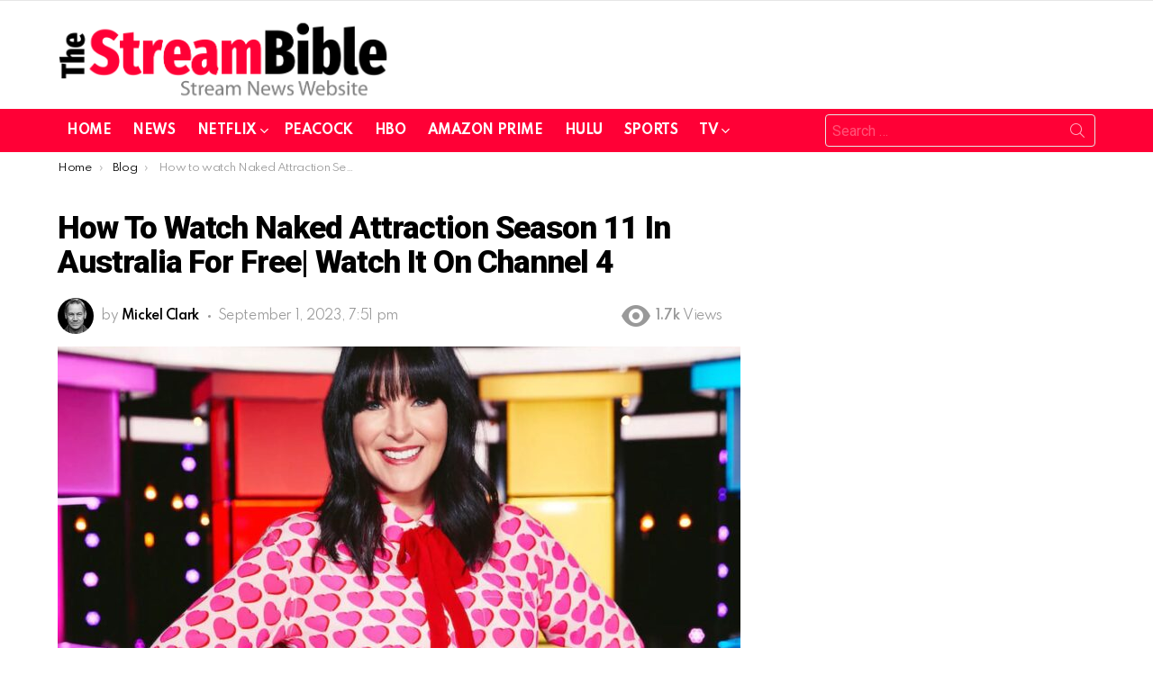

--- FILE ---
content_type: text/html; charset=UTF-8
request_url: https://www.thestreambible.com/blog/watch-naked-attraction-australia/
body_size: 21299
content:
	<!DOCTYPE html>
<!--[if IE 8]>
<html class="no-js g1-off-outside lt-ie10 lt-ie9" id="ie8" lang="en" prefix="og: https://ogp.me/ns#"><![endif]-->
<!--[if IE 9]>
<html class="no-js g1-off-outside lt-ie10" id="ie9" lang="en" prefix="og: https://ogp.me/ns#"><![endif]-->
<!--[if !IE]><!-->
<html class="no-js g1-off-outside" lang="en" prefix="og: https://ogp.me/ns#"><!--<![endif]-->
<head>
	<meta charset="UTF-8"/>
	<link rel="profile" href="https://gmpg.org/xfn/11" />
	<link rel="pingback" href="https://www.thestreambible.com/xmlrpc.php"/>

	
<meta name="viewport" content="initial-scale=1.0, minimum-scale=1.0, height=device-height, width=device-width" />

<!-- Search Engine Optimization by Rank Math - https://rankmath.com/ -->
<title>How To Watch Naked Attraction Season 11 In Australia (FREE)</title>
<meta name="description" content="Wondering where to watch Naked Attraction Season 11 in Australia? Look no further. Here is a guide to streaming all episodes of Naked Attraction S11 in Australia"/>
<meta name="robots" content="follow, index, max-snippet:-1, max-video-preview:-1, max-image-preview:large"/>
<link rel="canonical" href="https://www.thestreambible.com/blog/watch-naked-attraction-australia/" />
<meta property="og:locale" content="en_US" />
<meta property="og:type" content="article" />
<meta property="og:title" content="How To Watch Naked Attraction Season 11 In Australia (FREE)" />
<meta property="og:description" content="Wondering where to watch Naked Attraction Season 11 in Australia? Look no further. Here is a guide to streaming all episodes of Naked Attraction S11 in Australia" />
<meta property="og:url" content="https://www.thestreambible.com/blog/watch-naked-attraction-australia/" />
<meta property="og:site_name" content="The Streambible" />
<meta property="article:section" content="Blog" />
<meta property="og:updated_time" content="2023-09-03T18:25:00+00:00" />
<meta property="og:image" content="https://www.thestreambible.com/wp-content/uploads/2023/04/Nked-attrac-F.jpg" />
<meta property="og:image:secure_url" content="https://www.thestreambible.com/wp-content/uploads/2023/04/Nked-attrac-F.jpg" />
<meta property="og:image:width" content="1955" />
<meta property="og:image:height" content="1143" />
<meta property="og:image:alt" content="watch Naked Attraction Season 11 in Canada for free?" />
<meta property="og:image:type" content="image/jpeg" />
<meta property="article:published_time" content="2023-09-01T19:51:04+00:00" />
<meta property="article:modified_time" content="2023-09-03T18:25:00+00:00" />
<meta name="twitter:card" content="summary_large_image" />
<meta name="twitter:title" content="How To Watch Naked Attraction Season 11 In Australia (FREE)" />
<meta name="twitter:description" content="Wondering where to watch Naked Attraction Season 11 in Australia? Look no further. Here is a guide to streaming all episodes of Naked Attraction S11 in Australia" />
<meta name="twitter:creator" content="@MikeT_SB" />
<meta name="twitter:image" content="https://www.thestreambible.com/wp-content/uploads/2023/04/Nked-attrac-F.jpg" />
<meta name="twitter:label1" content="Written by" />
<meta name="twitter:data1" content="Mickel Clark" />
<meta name="twitter:label2" content="Time to read" />
<meta name="twitter:data2" content="6 minutes" />
<script type="application/ld+json" class="rank-math-schema">{"@context":"https://schema.org","@graph":[{"@type":["Person","Organization"],"@id":"https://www.thestreambible.com/#person","name":"Mike","logo":{"@type":"ImageObject","@id":"https://www.thestreambible.com/#logo","url":"http://www.thestreambible.com/wp-content/uploads/2023/08/cropped-favicon-3.png","contentUrl":"http://www.thestreambible.com/wp-content/uploads/2023/08/cropped-favicon-3.png","caption":"The Streambible","inLanguage":"en","width":"512","height":"512"},"image":{"@type":"ImageObject","@id":"https://www.thestreambible.com/#logo","url":"http://www.thestreambible.com/wp-content/uploads/2023/08/cropped-favicon-3.png","contentUrl":"http://www.thestreambible.com/wp-content/uploads/2023/08/cropped-favicon-3.png","caption":"The Streambible","inLanguage":"en","width":"512","height":"512"}},{"@type":"WebSite","@id":"https://www.thestreambible.com/#website","url":"https://www.thestreambible.com","name":"The Streambible","publisher":{"@id":"https://www.thestreambible.com/#person"},"inLanguage":"en"},{"@type":"ImageObject","@id":"https://www.thestreambible.com/wp-content/uploads/2023/04/Nked-attrac-F.jpg","url":"https://www.thestreambible.com/wp-content/uploads/2023/04/Nked-attrac-F.jpg","width":"1955","height":"1143","caption":"watch Naked Attraction Season 11 in Canada for free?","inLanguage":"en"},{"@type":"BreadcrumbList","@id":"https://www.thestreambible.com/blog/watch-naked-attraction-australia/#breadcrumb","itemListElement":[{"@type":"ListItem","position":"1","item":{"@id":"https://www.thestreambible.com","name":"Home"}},{"@type":"ListItem","position":"2","item":{"@id":"https://www.thestreambible.com/blog/","name":"Blog"}},{"@type":"ListItem","position":"3","item":{"@id":"https://www.thestreambible.com/blog/watch-naked-attraction-australia/","name":"How to watch Naked Attraction Season 11 in Australia for free| Watch it on Channel 4"}}]},{"@type":"WebPage","@id":"https://www.thestreambible.com/blog/watch-naked-attraction-australia/#webpage","url":"https://www.thestreambible.com/blog/watch-naked-attraction-australia/","name":"How To Watch Naked Attraction Season 11 In Australia (FREE)","datePublished":"2023-09-01T19:51:04+00:00","dateModified":"2023-09-03T18:25:00+00:00","isPartOf":{"@id":"https://www.thestreambible.com/#website"},"primaryImageOfPage":{"@id":"https://www.thestreambible.com/wp-content/uploads/2023/04/Nked-attrac-F.jpg"},"inLanguage":"en","breadcrumb":{"@id":"https://www.thestreambible.com/blog/watch-naked-attraction-australia/#breadcrumb"}},{"@type":"Person","@id":"https://www.thestreambible.com/blog/watch-naked-attraction-australia/#author","name":"Mickel Clark","image":{"@type":"ImageObject","@id":"https://secure.gravatar.com/avatar/233d3ac807934cff20e99f931183bf0a8de22e6551241f0604aa6eda7e16d767?s=96&amp;d=mm&amp;r=g","url":"https://secure.gravatar.com/avatar/233d3ac807934cff20e99f931183bf0a8de22e6551241f0604aa6eda7e16d767?s=96&amp;d=mm&amp;r=g","caption":"Mickel Clark","inLanguage":"en"},"sameAs":["http://www.thestreambible.com","https://twitter.com/MikeT_SB"]},{"@type":"BlogPosting","headline":"How To Watch Naked Attraction Season 11 In Australia (FREE)","datePublished":"2023-09-01T19:51:04+00:00","dateModified":"2023-09-03T18:25:00+00:00","articleSection":"Blog","author":{"@id":"https://www.thestreambible.com/blog/watch-naked-attraction-australia/#author","name":"Mickel Clark"},"publisher":{"@id":"https://www.thestreambible.com/#person"},"description":"Wondering where to watch Naked Attraction Season 11 in Australia? Look no further. Here is a guide to streaming all episodes of Naked Attraction S11 in Australia","name":"How To Watch Naked Attraction Season 11 In Australia (FREE)","@id":"https://www.thestreambible.com/blog/watch-naked-attraction-australia/#richSnippet","isPartOf":{"@id":"https://www.thestreambible.com/blog/watch-naked-attraction-australia/#webpage"},"image":{"@id":"https://www.thestreambible.com/wp-content/uploads/2023/04/Nked-attrac-F.jpg"},"inLanguage":"en","mainEntityOfPage":{"@id":"https://www.thestreambible.com/blog/watch-naked-attraction-australia/#webpage"}}]}</script>
<!-- /Rank Math WordPress SEO plugin -->

<link rel='dns-prefetch' href='//fonts.googleapis.com' />
<link rel='preconnect' href='https://fonts.gstatic.com' />
<link rel="alternate" title="oEmbed (JSON)" type="application/json+oembed" href="https://www.thestreambible.com/wp-json/oembed/1.0/embed?url=https%3A%2F%2Fwww.thestreambible.com%2Fblog%2Fwatch-naked-attraction-australia%2F" />
<link rel="alternate" title="oEmbed (XML)" type="text/xml+oembed" href="https://www.thestreambible.com/wp-json/oembed/1.0/embed?url=https%3A%2F%2Fwww.thestreambible.com%2Fblog%2Fwatch-naked-attraction-australia%2F&#038;format=xml" />
<style id='wp-img-auto-sizes-contain-inline-css' type='text/css'>
img:is([sizes=auto i],[sizes^="auto," i]){contain-intrinsic-size:3000px 1500px}
/*# sourceURL=wp-img-auto-sizes-contain-inline-css */
</style>

<style id='wp-emoji-styles-inline-css' type='text/css'>

	img.wp-smiley, img.emoji {
		display: inline !important;
		border: none !important;
		box-shadow: none !important;
		height: 1em !important;
		width: 1em !important;
		margin: 0 0.07em !important;
		vertical-align: -0.1em !important;
		background: none !important;
		padding: 0 !important;
	}
/*# sourceURL=wp-emoji-styles-inline-css */
</style>
<style id='classic-theme-styles-inline-css' type='text/css'>
/**
 * These rules are needed for backwards compatibility.
 * They should match the button element rules in the base theme.json file.
 */
.wp-block-button__link {
	color: #ffffff;
	background-color: #32373c;
	border-radius: 9999px; /* 100% causes an oval, but any explicit but really high value retains the pill shape. */

	/* This needs a low specificity so it won't override the rules from the button element if defined in theme.json. */
	box-shadow: none;
	text-decoration: none;

	/* The extra 2px are added to size solids the same as the outline versions.*/
	padding: calc(0.667em + 2px) calc(1.333em + 2px);

	font-size: 1.125em;
}

.wp-block-file__button {
	background: #32373c;
	color: #ffffff;
	text-decoration: none;
}

/*# sourceURL=/wp-includes/css/classic-themes.css */
</style>
<link rel='stylesheet' id='g1-main-css' href='https://www.thestreambible.com/wp-content/themes/bimber/css/9.1/styles/original-2018/all-light.min.css?ver=9.1' type='text/css' media='all' />
<link rel='stylesheet' id='bimber-single-css' href='https://www.thestreambible.com/wp-content/themes/bimber/css/9.1/styles/original-2018/single-light.min.css?ver=9.1' type='text/css' media='all' />
<link rel='stylesheet' id='bimber-comments-css' href='https://www.thestreambible.com/wp-content/themes/bimber/css/9.1/styles/original-2018/comments-light.min.css?ver=9.1' type='text/css' media='all' />
<link rel='stylesheet' id='bimber-google-fonts-css' href='//fonts.googleapis.com/css?family=Roboto%3A400%2C300%2C500%2C600%2C700%2C900%7CSpartan%3A400%2C300%2C600%2C700%2C800&#038;subset&#038;display=swap&#038;ver=9.1' type='text/css' media='all' />
<link rel='stylesheet' id='bimber-dynamic-style-css' href='https://www.thestreambible.com/wp-content/uploads/dynamic-style-1760523449.css' type='text/css' media='all' />
<link rel='stylesheet' id='a3a3_lazy_load-css' href='//www.thestreambible.com/wp-content/uploads/sass/a3_lazy_load.min.css?ver=1643119125' type='text/css' media='all' />
<link rel='stylesheet' id='bimber-mashshare-css' href='https://www.thestreambible.com/wp-content/themes/bimber/css/9.1/styles/original-2018/mashshare-light.min.css?ver=9.1' type='text/css' media='all' />
<script type="text/javascript" src="https://www.thestreambible.com/wp-includes/js/jquery/jquery.js?ver=3.7.1" id="jquery-core-js"></script>
<script type="text/javascript" defer='defer' src="https://www.thestreambible.com/wp-includes/js/jquery/jquery-migrate.js?ver=3.4.1" id="jquery-migrate-js"></script>
<script type="text/javascript" defer='defer' src="https://www.thestreambible.com/wp-content/themes/bimber/js/modernizr/modernizr-custom.min.js?ver=3.3.0" id="modernizr-js"></script>
<link rel="https://api.w.org/" href="https://www.thestreambible.com/wp-json/" /><link rel="alternate" title="JSON" type="application/json" href="https://www.thestreambible.com/wp-json/wp/v2/posts/14329" /><link rel="EditURI" type="application/rsd+xml" title="RSD" href="https://www.thestreambible.com/xmlrpc.php?rsd" />
<link rel='shortlink' href='https://www.thestreambible.com/?p=14329' />
	<style>
	@font-face {
		font-family: "bimber";
							src:url("https://www.thestreambible.com/wp-content/themes/bimber/css/9.1/bimber/fonts/bimber.eot");
			src:url("https://www.thestreambible.com/wp-content/themes/bimber/css/9.1/bimber/fonts/bimber.eot?#iefix") format("embedded-opentype"),
			url("https://www.thestreambible.com/wp-content/themes/bimber/css/9.1/bimber/fonts/bimber.woff") format("woff"),
			url("https://www.thestreambible.com/wp-content/themes/bimber/css/9.1/bimber/fonts/bimber.ttf") format("truetype"),
			url("https://www.thestreambible.com/wp-content/themes/bimber/css/9.1/bimber/fonts/bimber.svg#bimber") format("svg");
				font-weight: normal;
		font-style: normal;
		font-display: block;
	}
	</style>
	<!-- Google Tag Manager -->
<script>(function(w,d,s,l,i){w[l]=w[l]||[];w[l].push({'gtm.start':
new Date().getTime(),event:'gtm.js'});var f=d.getElementsByTagName(s)[0],
j=d.createElement(s),dl=l!='dataLayer'?'&l='+l:'';j.async=true;j.src=
'https://www.googletagmanager.com/gtm.js?id='+i+dl;f.parentNode.insertBefore(j,f);
})(window,document,'script','dataLayer','GTM-NTZF2TR');</script>
<!-- End Google Tag Manager --><link rel="icon" href="https://www.thestreambible.com/wp-content/uploads/2023/08/cropped-cropped-favicon-3-32x32.png" sizes="32x32" />
<link rel="icon" href="https://www.thestreambible.com/wp-content/uploads/2023/08/cropped-cropped-favicon-3-192x192.png" sizes="192x192" />
<link rel="apple-touch-icon" href="https://www.thestreambible.com/wp-content/uploads/2023/08/cropped-cropped-favicon-3-180x180.png" />
<meta name="msapplication-TileImage" content="https://www.thestreambible.com/wp-content/uploads/2023/08/cropped-cropped-favicon-3-270x270.png" />
	<script>if("undefined"!=typeof localStorage){var nsfwItemId=document.getElementsByName("g1:nsfw-item-id");nsfwItemId=nsfwItemId.length>0?nsfwItemId[0].getAttribute("content"):"g1_nsfw_off",window.g1SwitchNSFW=function(e){e?(localStorage.setItem(nsfwItemId,1),document.documentElement.classList.add("g1-nsfw-off")):(localStorage.removeItem(nsfwItemId),document.documentElement.classList.remove("g1-nsfw-off"))};try{var nsfwmode=localStorage.getItem(nsfwItemId);window.g1SwitchNSFW(nsfwmode)}catch(e){}}</script>
			<style type="text/css" id="wp-custom-css">
			h2{
	margin-top:15px !important
}		</style>
		<style id='wp-block-heading-inline-css' type='text/css'>
h1:where(.wp-block-heading).has-background,h2:where(.wp-block-heading).has-background,h3:where(.wp-block-heading).has-background,h4:where(.wp-block-heading).has-background,h5:where(.wp-block-heading).has-background,h6:where(.wp-block-heading).has-background{
  padding:1.25em 2.375em;
}
h1.has-text-align-left[style*=writing-mode]:where([style*=vertical-lr]),h1.has-text-align-right[style*=writing-mode]:where([style*=vertical-rl]),h2.has-text-align-left[style*=writing-mode]:where([style*=vertical-lr]),h2.has-text-align-right[style*=writing-mode]:where([style*=vertical-rl]),h3.has-text-align-left[style*=writing-mode]:where([style*=vertical-lr]),h3.has-text-align-right[style*=writing-mode]:where([style*=vertical-rl]),h4.has-text-align-left[style*=writing-mode]:where([style*=vertical-lr]),h4.has-text-align-right[style*=writing-mode]:where([style*=vertical-rl]),h5.has-text-align-left[style*=writing-mode]:where([style*=vertical-lr]),h5.has-text-align-right[style*=writing-mode]:where([style*=vertical-rl]),h6.has-text-align-left[style*=writing-mode]:where([style*=vertical-lr]),h6.has-text-align-right[style*=writing-mode]:where([style*=vertical-rl]){
  rotate:180deg;
}
/*# sourceURL=https://www.thestreambible.com/wp-includes/blocks/heading/style.css */
</style>
<style id='wp-block-latest-posts-inline-css' type='text/css'>
.wp-block-latest-posts{
  box-sizing:border-box;
}
.wp-block-latest-posts.alignleft{
  margin-right:2em;
}
.wp-block-latest-posts.alignright{
  margin-left:2em;
}
.wp-block-latest-posts.wp-block-latest-posts__list{
  list-style:none;
}
.wp-block-latest-posts.wp-block-latest-posts__list li{
  clear:both;
  overflow-wrap:break-word;
}
.wp-block-latest-posts.is-grid{
  display:flex;
  flex-wrap:wrap;
}
.wp-block-latest-posts.is-grid li{
  margin:0 1.25em 1.25em 0;
  width:100%;
}
@media (min-width:600px){
  .wp-block-latest-posts.columns-2 li{
    width:calc(50% - .625em);
  }
  .wp-block-latest-posts.columns-2 li:nth-child(2n){
    margin-right:0;
  }
  .wp-block-latest-posts.columns-3 li{
    width:calc(33.33333% - .83333em);
  }
  .wp-block-latest-posts.columns-3 li:nth-child(3n){
    margin-right:0;
  }
  .wp-block-latest-posts.columns-4 li{
    width:calc(25% - .9375em);
  }
  .wp-block-latest-posts.columns-4 li:nth-child(4n){
    margin-right:0;
  }
  .wp-block-latest-posts.columns-5 li{
    width:calc(20% - 1em);
  }
  .wp-block-latest-posts.columns-5 li:nth-child(5n){
    margin-right:0;
  }
  .wp-block-latest-posts.columns-6 li{
    width:calc(16.66667% - 1.04167em);
  }
  .wp-block-latest-posts.columns-6 li:nth-child(6n){
    margin-right:0;
  }
}

:root :where(.wp-block-latest-posts.is-grid){
  padding:0;
}
:root :where(.wp-block-latest-posts.wp-block-latest-posts__list){
  padding-left:0;
}

.wp-block-latest-posts__post-author,.wp-block-latest-posts__post-date{
  display:block;
  font-size:.8125em;
}

.wp-block-latest-posts__post-excerpt,.wp-block-latest-posts__post-full-content{
  margin-bottom:1em;
  margin-top:.5em;
}

.wp-block-latest-posts__featured-image a{
  display:inline-block;
}
.wp-block-latest-posts__featured-image img{
  height:auto;
  max-width:100%;
  width:auto;
}
.wp-block-latest-posts__featured-image.alignleft{
  float:left;
  margin-right:1em;
}
.wp-block-latest-posts__featured-image.alignright{
  float:right;
  margin-left:1em;
}
.wp-block-latest-posts__featured-image.aligncenter{
  margin-bottom:1em;
  text-align:center;
}
/*# sourceURL=https://www.thestreambible.com/wp-includes/blocks/latest-posts/style.css */
</style>
<style id='wp-block-columns-inline-css' type='text/css'>
.wp-block-columns{
  box-sizing:border-box;
  display:flex;
  flex-wrap:wrap !important;
}
@media (min-width:782px){
  .wp-block-columns{
    flex-wrap:nowrap !important;
  }
}
.wp-block-columns{
  align-items:normal !important;
}
.wp-block-columns.are-vertically-aligned-top{
  align-items:flex-start;
}
.wp-block-columns.are-vertically-aligned-center{
  align-items:center;
}
.wp-block-columns.are-vertically-aligned-bottom{
  align-items:flex-end;
}
@media (max-width:781px){
  .wp-block-columns:not(.is-not-stacked-on-mobile)>.wp-block-column{
    flex-basis:100% !important;
  }
}
@media (min-width:782px){
  .wp-block-columns:not(.is-not-stacked-on-mobile)>.wp-block-column{
    flex-basis:0;
    flex-grow:1;
  }
  .wp-block-columns:not(.is-not-stacked-on-mobile)>.wp-block-column[style*=flex-basis]{
    flex-grow:0;
  }
}
.wp-block-columns.is-not-stacked-on-mobile{
  flex-wrap:nowrap !important;
}
.wp-block-columns.is-not-stacked-on-mobile>.wp-block-column{
  flex-basis:0;
  flex-grow:1;
}
.wp-block-columns.is-not-stacked-on-mobile>.wp-block-column[style*=flex-basis]{
  flex-grow:0;
}

:where(.wp-block-columns){
  margin-bottom:1.75em;
}

:where(.wp-block-columns.has-background){
  padding:1.25em 2.375em;
}

.wp-block-column{
  flex-grow:1;
  min-width:0;
  overflow-wrap:break-word;
  word-break:break-word;
}
.wp-block-column.is-vertically-aligned-top{
  align-self:flex-start;
}
.wp-block-column.is-vertically-aligned-center{
  align-self:center;
}
.wp-block-column.is-vertically-aligned-bottom{
  align-self:flex-end;
}
.wp-block-column.is-vertically-aligned-stretch{
  align-self:stretch;
}
.wp-block-column.is-vertically-aligned-bottom,.wp-block-column.is-vertically-aligned-center,.wp-block-column.is-vertically-aligned-top{
  width:100%;
}
/*# sourceURL=https://www.thestreambible.com/wp-includes/blocks/columns/style.css */
</style>
<style id='wp-block-paragraph-inline-css' type='text/css'>
.is-small-text{
  font-size:.875em;
}

.is-regular-text{
  font-size:1em;
}

.is-large-text{
  font-size:2.25em;
}

.is-larger-text{
  font-size:3em;
}

.has-drop-cap:not(:focus):first-letter{
  float:left;
  font-size:8.4em;
  font-style:normal;
  font-weight:100;
  line-height:.68;
  margin:.05em .1em 0 0;
  text-transform:uppercase;
}

body.rtl .has-drop-cap:not(:focus):first-letter{
  float:none;
  margin-left:.1em;
}

p.has-drop-cap.has-background{
  overflow:hidden;
}

:root :where(p.has-background){
  padding:1.25em 2.375em;
}

:where(p.has-text-color:not(.has-link-color)) a{
  color:inherit;
}

p.has-text-align-left[style*="writing-mode:vertical-lr"],p.has-text-align-right[style*="writing-mode:vertical-rl"]{
  rotate:180deg;
}
/*# sourceURL=https://www.thestreambible.com/wp-includes/blocks/paragraph/style.css */
</style>
<style id='global-styles-inline-css' type='text/css'>
:root{--wp--preset--aspect-ratio--square: 1;--wp--preset--aspect-ratio--4-3: 4/3;--wp--preset--aspect-ratio--3-4: 3/4;--wp--preset--aspect-ratio--3-2: 3/2;--wp--preset--aspect-ratio--2-3: 2/3;--wp--preset--aspect-ratio--16-9: 16/9;--wp--preset--aspect-ratio--9-16: 9/16;--wp--preset--color--black: #000000;--wp--preset--color--cyan-bluish-gray: #abb8c3;--wp--preset--color--white: #ffffff;--wp--preset--color--pale-pink: #f78da7;--wp--preset--color--vivid-red: #cf2e2e;--wp--preset--color--luminous-vivid-orange: #ff6900;--wp--preset--color--luminous-vivid-amber: #fcb900;--wp--preset--color--light-green-cyan: #7bdcb5;--wp--preset--color--vivid-green-cyan: #00d084;--wp--preset--color--pale-cyan-blue: #8ed1fc;--wp--preset--color--vivid-cyan-blue: #0693e3;--wp--preset--color--vivid-purple: #9b51e0;--wp--preset--gradient--vivid-cyan-blue-to-vivid-purple: linear-gradient(135deg,rgb(6,147,227) 0%,rgb(155,81,224) 100%);--wp--preset--gradient--light-green-cyan-to-vivid-green-cyan: linear-gradient(135deg,rgb(122,220,180) 0%,rgb(0,208,130) 100%);--wp--preset--gradient--luminous-vivid-amber-to-luminous-vivid-orange: linear-gradient(135deg,rgb(252,185,0) 0%,rgb(255,105,0) 100%);--wp--preset--gradient--luminous-vivid-orange-to-vivid-red: linear-gradient(135deg,rgb(255,105,0) 0%,rgb(207,46,46) 100%);--wp--preset--gradient--very-light-gray-to-cyan-bluish-gray: linear-gradient(135deg,rgb(238,238,238) 0%,rgb(169,184,195) 100%);--wp--preset--gradient--cool-to-warm-spectrum: linear-gradient(135deg,rgb(74,234,220) 0%,rgb(151,120,209) 20%,rgb(207,42,186) 40%,rgb(238,44,130) 60%,rgb(251,105,98) 80%,rgb(254,248,76) 100%);--wp--preset--gradient--blush-light-purple: linear-gradient(135deg,rgb(255,206,236) 0%,rgb(152,150,240) 100%);--wp--preset--gradient--blush-bordeaux: linear-gradient(135deg,rgb(254,205,165) 0%,rgb(254,45,45) 50%,rgb(107,0,62) 100%);--wp--preset--gradient--luminous-dusk: linear-gradient(135deg,rgb(255,203,112) 0%,rgb(199,81,192) 50%,rgb(65,88,208) 100%);--wp--preset--gradient--pale-ocean: linear-gradient(135deg,rgb(255,245,203) 0%,rgb(182,227,212) 50%,rgb(51,167,181) 100%);--wp--preset--gradient--electric-grass: linear-gradient(135deg,rgb(202,248,128) 0%,rgb(113,206,126) 100%);--wp--preset--gradient--midnight: linear-gradient(135deg,rgb(2,3,129) 0%,rgb(40,116,252) 100%);--wp--preset--font-size--small: 13px;--wp--preset--font-size--medium: 20px;--wp--preset--font-size--large: 36px;--wp--preset--font-size--x-large: 42px;--wp--preset--spacing--20: 0.44rem;--wp--preset--spacing--30: 0.67rem;--wp--preset--spacing--40: 1rem;--wp--preset--spacing--50: 1.5rem;--wp--preset--spacing--60: 2.25rem;--wp--preset--spacing--70: 3.38rem;--wp--preset--spacing--80: 5.06rem;--wp--preset--shadow--natural: 6px 6px 9px rgba(0, 0, 0, 0.2);--wp--preset--shadow--deep: 12px 12px 50px rgba(0, 0, 0, 0.4);--wp--preset--shadow--sharp: 6px 6px 0px rgba(0, 0, 0, 0.2);--wp--preset--shadow--outlined: 6px 6px 0px -3px rgb(255, 255, 255), 6px 6px rgb(0, 0, 0);--wp--preset--shadow--crisp: 6px 6px 0px rgb(0, 0, 0);}:where(.is-layout-flex){gap: 0.5em;}:where(.is-layout-grid){gap: 0.5em;}body .is-layout-flex{display: flex;}.is-layout-flex{flex-wrap: wrap;align-items: center;}.is-layout-flex > :is(*, div){margin: 0;}body .is-layout-grid{display: grid;}.is-layout-grid > :is(*, div){margin: 0;}:where(.wp-block-columns.is-layout-flex){gap: 2em;}:where(.wp-block-columns.is-layout-grid){gap: 2em;}:where(.wp-block-post-template.is-layout-flex){gap: 1.25em;}:where(.wp-block-post-template.is-layout-grid){gap: 1.25em;}.has-black-color{color: var(--wp--preset--color--black) !important;}.has-cyan-bluish-gray-color{color: var(--wp--preset--color--cyan-bluish-gray) !important;}.has-white-color{color: var(--wp--preset--color--white) !important;}.has-pale-pink-color{color: var(--wp--preset--color--pale-pink) !important;}.has-vivid-red-color{color: var(--wp--preset--color--vivid-red) !important;}.has-luminous-vivid-orange-color{color: var(--wp--preset--color--luminous-vivid-orange) !important;}.has-luminous-vivid-amber-color{color: var(--wp--preset--color--luminous-vivid-amber) !important;}.has-light-green-cyan-color{color: var(--wp--preset--color--light-green-cyan) !important;}.has-vivid-green-cyan-color{color: var(--wp--preset--color--vivid-green-cyan) !important;}.has-pale-cyan-blue-color{color: var(--wp--preset--color--pale-cyan-blue) !important;}.has-vivid-cyan-blue-color{color: var(--wp--preset--color--vivid-cyan-blue) !important;}.has-vivid-purple-color{color: var(--wp--preset--color--vivid-purple) !important;}.has-black-background-color{background-color: var(--wp--preset--color--black) !important;}.has-cyan-bluish-gray-background-color{background-color: var(--wp--preset--color--cyan-bluish-gray) !important;}.has-white-background-color{background-color: var(--wp--preset--color--white) !important;}.has-pale-pink-background-color{background-color: var(--wp--preset--color--pale-pink) !important;}.has-vivid-red-background-color{background-color: var(--wp--preset--color--vivid-red) !important;}.has-luminous-vivid-orange-background-color{background-color: var(--wp--preset--color--luminous-vivid-orange) !important;}.has-luminous-vivid-amber-background-color{background-color: var(--wp--preset--color--luminous-vivid-amber) !important;}.has-light-green-cyan-background-color{background-color: var(--wp--preset--color--light-green-cyan) !important;}.has-vivid-green-cyan-background-color{background-color: var(--wp--preset--color--vivid-green-cyan) !important;}.has-pale-cyan-blue-background-color{background-color: var(--wp--preset--color--pale-cyan-blue) !important;}.has-vivid-cyan-blue-background-color{background-color: var(--wp--preset--color--vivid-cyan-blue) !important;}.has-vivid-purple-background-color{background-color: var(--wp--preset--color--vivid-purple) !important;}.has-black-border-color{border-color: var(--wp--preset--color--black) !important;}.has-cyan-bluish-gray-border-color{border-color: var(--wp--preset--color--cyan-bluish-gray) !important;}.has-white-border-color{border-color: var(--wp--preset--color--white) !important;}.has-pale-pink-border-color{border-color: var(--wp--preset--color--pale-pink) !important;}.has-vivid-red-border-color{border-color: var(--wp--preset--color--vivid-red) !important;}.has-luminous-vivid-orange-border-color{border-color: var(--wp--preset--color--luminous-vivid-orange) !important;}.has-luminous-vivid-amber-border-color{border-color: var(--wp--preset--color--luminous-vivid-amber) !important;}.has-light-green-cyan-border-color{border-color: var(--wp--preset--color--light-green-cyan) !important;}.has-vivid-green-cyan-border-color{border-color: var(--wp--preset--color--vivid-green-cyan) !important;}.has-pale-cyan-blue-border-color{border-color: var(--wp--preset--color--pale-cyan-blue) !important;}.has-vivid-cyan-blue-border-color{border-color: var(--wp--preset--color--vivid-cyan-blue) !important;}.has-vivid-purple-border-color{border-color: var(--wp--preset--color--vivid-purple) !important;}.has-vivid-cyan-blue-to-vivid-purple-gradient-background{background: var(--wp--preset--gradient--vivid-cyan-blue-to-vivid-purple) !important;}.has-light-green-cyan-to-vivid-green-cyan-gradient-background{background: var(--wp--preset--gradient--light-green-cyan-to-vivid-green-cyan) !important;}.has-luminous-vivid-amber-to-luminous-vivid-orange-gradient-background{background: var(--wp--preset--gradient--luminous-vivid-amber-to-luminous-vivid-orange) !important;}.has-luminous-vivid-orange-to-vivid-red-gradient-background{background: var(--wp--preset--gradient--luminous-vivid-orange-to-vivid-red) !important;}.has-very-light-gray-to-cyan-bluish-gray-gradient-background{background: var(--wp--preset--gradient--very-light-gray-to-cyan-bluish-gray) !important;}.has-cool-to-warm-spectrum-gradient-background{background: var(--wp--preset--gradient--cool-to-warm-spectrum) !important;}.has-blush-light-purple-gradient-background{background: var(--wp--preset--gradient--blush-light-purple) !important;}.has-blush-bordeaux-gradient-background{background: var(--wp--preset--gradient--blush-bordeaux) !important;}.has-luminous-dusk-gradient-background{background: var(--wp--preset--gradient--luminous-dusk) !important;}.has-pale-ocean-gradient-background{background: var(--wp--preset--gradient--pale-ocean) !important;}.has-electric-grass-gradient-background{background: var(--wp--preset--gradient--electric-grass) !important;}.has-midnight-gradient-background{background: var(--wp--preset--gradient--midnight) !important;}.has-small-font-size{font-size: var(--wp--preset--font-size--small) !important;}.has-medium-font-size{font-size: var(--wp--preset--font-size--medium) !important;}.has-large-font-size{font-size: var(--wp--preset--font-size--large) !important;}.has-x-large-font-size{font-size: var(--wp--preset--font-size--x-large) !important;}
:where(.wp-block-columns.is-layout-flex){gap: 2em;}:where(.wp-block-columns.is-layout-grid){gap: 2em;}
/*# sourceURL=global-styles-inline-css */
</style>
<style id='core-block-supports-inline-css' type='text/css'>
/**
 * Core styles: block-supports
 */
.wp-container-core-columns-is-layout-9d6595d7 {
	flex-wrap: nowrap;
}

/*# sourceURL=core-block-supports-inline-css */
</style>
</head>

<body class="wp-singular post-template-default single single-post postid-14329 single-format-standard wp-embed-responsive wp-theme-bimber g1-layout-stretched g1-hoverable g1-has-mobile-logo g1-sidebar-normal" itemscope="" itemtype="http://schema.org/WebPage" >
<!-- Google Tag Manager (noscript) -->
<noscript><iframe src="https://www.googletagmanager.com/ns.html?id=GTM-NTZF2TR"
height="0" width="0" style="display:none;visibility:hidden"></iframe></noscript>
<!-- End Google Tag Manager (noscript) -->

<div class="g1-body-inner">

	<div id="page">
		

		

					<div class="g1-row g1-row-layout-page g1-hb-row g1-hb-row-normal g1-hb-row-a g1-hb-row-1 g1-hb-boxed g1-hb-sticky-off g1-hb-shadow-off">
			<div class="g1-row-inner">
				<div class="g1-column g1-dropable">
											<div class="g1-bin-1 g1-bin-grow-off">
							<div class="g1-bin g1-bin-align-left">
															</div>
						</div>
											<div class="g1-bin-2 g1-bin-grow-off">
							<div class="g1-bin g1-bin-align-center">
															</div>
						</div>
											<div class="g1-bin-3 g1-bin-grow-off">
							<div class="g1-bin g1-bin-align-right">
															</div>
						</div>
									</div>
			</div>
			<div class="g1-row-background"></div>
		</div>
			<div class="g1-row g1-row-layout-page g1-hb-row g1-hb-row-normal g1-hb-row-b g1-hb-row-2 g1-hb-boxed g1-hb-sticky-off g1-hb-shadow-off">
			<div class="g1-row-inner">
				<div class="g1-column g1-dropable">
											<div class="g1-bin-1 g1-bin-grow-off">
							<div class="g1-bin g1-bin-align-left">
																	<div class="g1-id g1-id-desktop">
			<p class="g1-mega g1-mega-1st site-title">
	
			<a class="g1-logo-wrapper"
			   href="https://www.thestreambible.com/" rel="home">
									<picture class="g1-logo g1-logo-default">
						<source media="(min-width: 1025px)" srcset="https://www.thestreambible.com/wp-content/uploads/2023/08/option-2.png">
						<source media="(max-width: 1024px)" srcset="data:image/svg+xml,%3Csvg%20xmlns%3D%27http%3A%2F%2Fwww.w3.org%2F2000%2Fsvg%27%20viewBox%3D%270%200%20370%2084%27%2F%3E">
						<img
							src="https://www.thestreambible.com/wp-content/uploads/2023/08/option-2.png"
							width="370"
							height="84"
							alt="The Streambible" />
					</picture>

												</a>

			</p>
	
    
	</div>															</div>
						</div>
											<div class="g1-bin-2 g1-bin-grow-off">
							<div class="g1-bin g1-bin-align-center">
															</div>
						</div>
											<div class="g1-bin-3 g1-bin-grow-off">
							<div class="g1-bin g1-bin-align-right">
															</div>
						</div>
									</div>
			</div>
			<div class="g1-row-background"></div>
		</div>
				<div class="g1-sticky-top-wrapper g1-hb-row-3">
				<div class="g1-row g1-row-layout-page g1-hb-row g1-hb-row-normal g1-hb-row-c g1-hb-row-3 g1-hb-boxed g1-hb-sticky-on g1-hb-shadow-off">
			<div class="g1-row-inner">
				<div class="g1-column g1-dropable">
											<div class="g1-bin-1 g1-bin-grow-off">
							<div class="g1-bin g1-bin-align-left">
																	<!-- BEGIN .g1-primary-nav -->
<nav id="g1-primary-nav" class="g1-primary-nav"><ul id="g1-primary-nav-menu" class="g1-primary-nav-menu g1-menu-h"><li id="menu-item-12" class="menu-item menu-item-type-custom menu-item-object-custom menu-item-home menu-item-g1-standard menu-item-12"><a href="https://www.thestreambible.com">Home</a></li>
<li id="menu-item-5490" class="menu-item menu-item-type-taxonomy menu-item-object-category menu-item-g1-standard menu-item-5490"><a href="https://www.thestreambible.com/news/">News</a></li>
<li id="menu-item-61" class="menu-item menu-item-type-taxonomy menu-item-object-category menu-item-has-children menu-item-g1-standard menu-item-61"><a href="https://www.thestreambible.com/netflix/">Netflix</a>
<ul class="sub-menu">
	<li id="menu-item-45634" class="menu-item menu-item-type-post_type menu-item-object-post menu-item-45634"><a href="https://www.thestreambible.com/netflix/change-your-netflix-region/">How To Change Your Netflix Region</a></li>
	<li id="menu-item-45636" class="menu-item menu-item-type-post_type menu-item-object-post menu-item-45636"><a href="https://www.thestreambible.com/netflix/watch-american-netflix-outside-us/">Watch American Netflix outside the US</a></li>
	<li id="menu-item-45635" class="menu-item menu-item-type-custom menu-item-object-custom menu-item-has-children menu-item-45635"><a href="#">Watch</a>
	<ul class="sub-menu">
		<li id="menu-item-45637" class="menu-item menu-item-type-post_type menu-item-object-post menu-item-45637"><a href="https://www.thestreambible.com/netflix/across-the-spider-verse/">Watch Spider-Man: Across the Spider-Verse on Netflix</a></li>
		<li id="menu-item-49632" class="menu-item menu-item-type-custom menu-item-object-custom menu-item-49632"><a href="https://www.thestreambible.com/netflix/super-mario-bros-movie/">Watch Super Mario on Netflix</a></li>
		<li id="menu-item-58908" class="menu-item menu-item-type-post_type menu-item-object-post menu-item-58908"><a href="https://www.thestreambible.com/netflix/watch-oppenheimer/">How to watch Oppenheimer on Netflix from anywhere in 2025</a></li>
		<li id="menu-item-58909" class="menu-item menu-item-type-post_type menu-item-object-post menu-item-58909"><a href="https://www.thestreambible.com/netflix/barbie-movie-netflix/">How to watch Barbie on Netflix from Anywhere in 2024 (Updated November)</a></li>
	</ul>
</li>
</ul>
</li>
<li id="menu-item-6420" class="menu-item menu-item-type-taxonomy menu-item-object-category menu-item-g1-standard menu-item-6420"><a href="https://www.thestreambible.com/peacock/">Peacock</a></li>
<li id="menu-item-6419" class="menu-item menu-item-type-taxonomy menu-item-object-category menu-item-g1-standard menu-item-6419"><a href="https://www.thestreambible.com/hbo/">HBO</a></li>
<li id="menu-item-5853" class="menu-item menu-item-type-taxonomy menu-item-object-category menu-item-g1-standard menu-item-5853"><a href="https://www.thestreambible.com/amazon-prime/">Amazon Prime</a></li>
<li id="menu-item-39539" class="menu-item menu-item-type-taxonomy menu-item-object-category menu-item-g1-standard menu-item-39539"><a href="https://www.thestreambible.com/hulu/">Hulu</a></li>
<li id="menu-item-39540" class="menu-item menu-item-type-taxonomy menu-item-object-category menu-item-g1-standard menu-item-39540"><a href="https://www.thestreambible.com/sports/">Sports</a></li>
<li id="menu-item-49633" class="menu-item menu-item-type-taxonomy menu-item-object-category menu-item-has-children menu-item-g1-standard menu-item-49633"><a href="https://www.thestreambible.com/tv/">TV</a>
<ul class="sub-menu">
	<li id="menu-item-49634" class="menu-item menu-item-type-taxonomy menu-item-object-category menu-item-49634"><a href="https://www.thestreambible.com/tv/american/">American</a></li>
	<li id="menu-item-49635" class="menu-item menu-item-type-taxonomy menu-item-object-category menu-item-49635"><a href="https://www.thestreambible.com/tv/british/">British</a></li>
</ul>
</li>
</ul></nav><!-- END .g1-primary-nav -->
															</div>
						</div>
											<div class="g1-bin-2 g1-bin-grow-off">
							<div class="g1-bin g1-bin-align-center">
															</div>
						</div>
											<div class="g1-bin-3 g1-bin-grow-off">
							<div class="g1-bin g1-bin-align-right">
																	<div class="g1-hb-search-form  ">
	

<div role="search" class="search-form-wrapper">
	<form method="get"
	      class="g1-searchform-tpl-default g1-searchform-ajax search-form"
	      action="https://www.thestreambible.com/">
		<label>
			<span class="screen-reader-text">Search for:</span>
			<input type="search" class="search-field"
			       placeholder="Search &hellip;"
			       value="" name="s"
			       title="Search for:" />
		</label>
		<button class="search-submit">Search</button>
	</form>

			<div class="g1-searches g1-searches-ajax"></div>
	</div>
</div>
															</div>
						</div>
									</div>
			</div>
			<div class="g1-row-background"></div>
		</div>
			</div>
				<div class="g1-row g1-row-layout-page g1-hb-row g1-hb-row-mobile g1-hb-row-a g1-hb-row-1 g1-hb-boxed g1-hb-sticky-off g1-hb-shadow-off">
			<div class="g1-row-inner">
				<div class="g1-column g1-dropable">
											<div class="g1-bin-1 g1-bin-grow-off">
							<div class="g1-bin g1-bin-align-left">
															</div>
						</div>
											<div class="g1-bin-2 g1-bin-grow-on">
							<div class="g1-bin g1-bin-align-center">
															</div>
						</div>
											<div class="g1-bin-3 g1-bin-grow-off">
							<div class="g1-bin g1-bin-align-right">
															</div>
						</div>
									</div>
			</div>
			<div class="g1-row-background"></div>
		</div>
			<div class="g1-row g1-row-layout-page g1-hb-row g1-hb-row-mobile g1-hb-row-b g1-hb-row-2 g1-hb-boxed g1-hb-sticky-off g1-hb-shadow-off">
			<div class="g1-row-inner">
				<div class="g1-column g1-dropable">
											<div class="g1-bin-1 g1-bin-grow-off">
							<div class="g1-bin g1-bin-align-left">
															</div>
						</div>
											<div class="g1-bin-2 g1-bin-grow-on">
							<div class="g1-bin g1-bin-align-center">
																	<div class="g1-id g1-id-mobile">
			<p class="g1-mega g1-mega-1st site-title">
	
		<a class="g1-logo-wrapper"
		   href="https://www.thestreambible.com/" rel="home">
							<picture class="g1-logo g1-logo-default">
					<source media="(max-width: 1024px)" srcset="https://www.thestreambible.com/wp-content/uploads/2023/08/option-2.png">
					<source media="(min-width: 1025px)" srcset="data:image/svg+xml,%3Csvg%20xmlns%3D%27http%3A%2F%2Fwww.w3.org%2F2000%2Fsvg%27%20viewBox%3D%270%200%20198%2045%27%2F%3E">
					<img
						src="https://www.thestreambible.com/wp-content/uploads/2023/08/option-2.png"
						width="198"
						height="45"
						alt="The Streambible" />
				</picture>

									</a>

			</p>
	
    
	</div>															</div>
						</div>
											<div class="g1-bin-3 g1-bin-grow-off">
							<div class="g1-bin g1-bin-align-right">
															</div>
						</div>
									</div>
			</div>
			<div class="g1-row-background"></div>
		</div>
				<div class="g1-sticky-top-wrapper g1-hb-row-3">
				<div class="g1-row g1-row-layout-page g1-hb-row g1-hb-row-mobile g1-hb-row-c g1-hb-row-3 g1-hb-boxed g1-hb-sticky-on g1-hb-shadow-off">
			<div class="g1-row-inner">
				<div class="g1-column g1-dropable">
											<div class="g1-bin-1 g1-bin-grow-off">
							<div class="g1-bin g1-bin-align-left">
																		<a class="g1-hamburger g1-hamburger-show g1-hamburger-s  " href="#">
		<span class="g1-hamburger-icon"></span>
			<span class="g1-hamburger-label
			g1-hamburger-label-hidden			">Menu</span>
	</a>
															</div>
						</div>
											<div class="g1-bin-2 g1-bin-grow-off">
							<div class="g1-bin g1-bin-align-center">
															</div>
						</div>
											<div class="g1-bin-3 g1-bin-grow-off">
							<div class="g1-bin g1-bin-align-right">
																		<div class="g1-drop g1-drop-with-anim g1-drop-before g1-drop-the-search  g1-drop-m g1-drop-icon ">
		<a class="g1-drop-toggle" href="https://www.thestreambible.com/?s=">
			<span class="g1-drop-toggle-icon"></span><span class="g1-drop-toggle-text">Search</span>
			<span class="g1-drop-toggle-arrow"></span>
		</a>
		<div class="g1-drop-content">
			

<div role="search" class="search-form-wrapper">
	<form method="get"
	      class="g1-searchform-tpl-default g1-searchform-ajax search-form"
	      action="https://www.thestreambible.com/">
		<label>
			<span class="screen-reader-text">Search for:</span>
			<input type="search" class="search-field"
			       placeholder="Search &hellip;"
			       value="" name="s"
			       title="Search for:" />
		</label>
		<button class="search-submit">Search</button>
	</form>

			<div class="g1-searches g1-searches-ajax"></div>
	</div>
		</div>
	</div>
															</div>
						</div>
									</div>
			</div>
			<div class="g1-row-background"></div>
		</div>
			</div>
	
		
		
		

			<div class="g1-row g1-row-padding-xs g1-row-layout-page g1-row-breadcrumbs">
			<div class="g1-row-background">
			</div>

			<div class="g1-row-inner">
				<div class="g1-column">
					<nav class="g1-breadcrumbs g1-breadcrumbs-with-ellipsis g1-meta">
				<p class="g1-breadcrumbs-label">You are here: </p>
				<ol itemscope itemtype="http://schema.org/BreadcrumbList"><li class="g1-breadcrumbs-item" itemprop="itemListElement" itemscope itemtype="http://schema.org/ListItem">
						<a itemprop="item" content="https://www.thestreambible.com/" href="https://www.thestreambible.com/">
						<span itemprop="name">Home</span>
						<meta itemprop="position" content="1" />
						</a>
						</li><li class="g1-breadcrumbs-item" itemprop="itemListElement" itemscope itemtype="http://schema.org/ListItem">
						<a itemprop="item" content="https://www.thestreambible.com/blog/" href="https://www.thestreambible.com/blog/">
						<span itemprop="name">Blog</span>
						<meta itemprop="position" content="2" />
						</a>
						</li><li class="g1-breadcrumbs-item" itemprop="itemListElement" itemscope itemtype="http://schema.org/ListItem">
					<span itemprop="name">How to watch Naked Attraction Season 11 in Australia for free| Watch it on Channel 4</span>
					<meta itemprop="position" content="3" />
					<meta itemprop="item" content="https://www.thestreambible.com/blog/watch-naked-attraction-australia/" />
					</li></ol>
				</nav>				</div>
			</div>
		</div><!-- .g1-row -->
	
	<div class="g1-row g1-row-padding-m g1-row-layout-page">
		<div class="g1-row-background">
		</div>
		<div class="g1-row-inner">

			<div class="g1-column g1-column-2of3" id="primary">
				<div id="content" role="main">

					

<article id="post-14329" class="entry-tpl-classic post-14329 post type-post status-publish format-standard has-post-thumbnail category-blog" itemscope="&quot;&quot;" itemtype="http://schema.org/Article" >
	<div class="entry-inner">
		
		<header class="entry-header entry-header-01">
			<div class="entry-before-title">
				
								</div>

			<h1 class="g1-mega g1-mega-1st entry-title" itemprop="headline">How to watch Naked Attraction Season 11 in Australia for free| Watch it on Channel 4</h1>
						
							<p class="g1-meta g1-meta-m entry-meta entry-meta-m">
					<span class="entry-byline entry-byline-m entry-byline-with-avatar">
										<span class="entry-author" itemscope="" itemprop="author" itemtype="http://schema.org/Person">
	
		<span class="entry-meta-label">by</span>
			<a href="https://www.thestreambible.com/author/mustafa/" title="Posts by Mickel Clark" rel="author">
			<img alt='' src='https://secure.gravatar.com/avatar/233d3ac807934cff20e99f931183bf0a8de22e6551241f0604aa6eda7e16d767?s=40&#038;d=mm&#038;r=g' srcset='https://secure.gravatar.com/avatar/233d3ac807934cff20e99f931183bf0a8de22e6551241f0604aa6eda7e16d767?s=80&#038;d=mm&#038;r=g 2x' class='avatar avatar-40 photo' height='40' width='40' decoding='async'/>
							<strong itemprop="name">Mickel Clark</strong>
					</a>
	</span>
	
							<time class="entry-date" datetime="2023-09-01T19:51:04+00:00" itemprop="datePublished">September 1, 2023, 7:51 pm</time>					</span>

					<span class="entry-stats entry-stats-m">

						<span class="entry-views "><strong>1.7k</strong><span> Views</span></span>
						
						
											</span>
				</p>
			
			
		</header>

		<div class="entry-featured-media entry-featured-media-main"  itemprop="image"  itemscope=""  itemtype="http://schema.org/ImageObject" ><div class="g1-frame"><div class="g1-frame-inner"><img width="758" height="443" src="https://www.thestreambible.com/wp-content/uploads/2023/04/Nked-attrac-F-758x443.jpg" class="attachment-bimber-grid-2of3 size-bimber-grid-2of3 wp-post-image" alt="watch Naked Attraction Season 11 in Canada for free?" itemprop="contentUrl" decoding="async" fetchpriority="high" srcset="https://www.thestreambible.com/wp-content/uploads/2023/04/Nked-attrac-F-758x443.jpg 758w, https://www.thestreambible.com/wp-content/uploads/2023/04/Nked-attrac-F-300x175.jpg 300w, https://www.thestreambible.com/wp-content/uploads/2023/04/Nked-attrac-F-1024x599.jpg 1024w, https://www.thestreambible.com/wp-content/uploads/2023/04/Nked-attrac-F-768x449.jpg 768w, https://www.thestreambible.com/wp-content/uploads/2023/04/Nked-attrac-F-1536x898.jpg 1536w, https://www.thestreambible.com/wp-content/uploads/2023/04/Nked-attrac-F-561x328.jpg 561w, https://www.thestreambible.com/wp-content/uploads/2023/04/Nked-attrac-F-1122x656.jpg 1122w, https://www.thestreambible.com/wp-content/uploads/2023/04/Nked-attrac-F-265x155.jpg 265w, https://www.thestreambible.com/wp-content/uploads/2023/04/Nked-attrac-F-531x310.jpg 531w, https://www.thestreambible.com/wp-content/uploads/2023/04/Nked-attrac-F-364x213.jpg 364w, https://www.thestreambible.com/wp-content/uploads/2023/04/Nked-attrac-F-728x426.jpg 728w, https://www.thestreambible.com/wp-content/uploads/2023/04/Nked-attrac-F-608x355.jpg 608w, https://www.thestreambible.com/wp-content/uploads/2023/04/Nked-attrac-F-1152x674.jpg 1152w, https://www.thestreambible.com/wp-content/uploads/2023/04/Nked-attrac-F.jpg 1955w" sizes="(max-width: 758px) 100vw, 758px" /><span class="g1-frame-icon g1-frame-icon-"></span></div></div><meta itemprop="url" content="https://www.thestreambible.com/wp-content/uploads/2023/04/Nked-attrac-F.jpg" /><meta itemprop="width" content="1955" /><meta itemprop="height" content="1143" /></div>
		<div class="g1-content-narrow g1-typography-xl entry-content" itemprop="articleBody" >
			<p>In the realm of contentious reality TV, the titillating allure of Naked Attraction remains unrivaled. This notorious romantic quest seeks to unite soulmates in their most vulnerable state—utter nudity.</p>
<p>Originating from the UK in 2016, this audacious series makes its triumphant return to Channel 4 with its 11th season on April 19, 2023. Despite facing backlash for unabashedly displaying the human form au nature, the show&#8217;s sustained success is undeniable. Feast your eyes on this comprehensive guide to enjoy Naked Attraction Season 11 from Australia for free.</p>
<h2><strong>How to watch Naked Attraction Season 11 in Australia for free?</strong></h2>
<p>Season 11 of Naked Attraction is heading to Channel 4 in the UK. However, due to Channel 4&#8217;s exclusivity within the United Kingdom, a dependable VPN becomes essential to transform your IP address to a British one.</p>
<p>With this in place, you&#8217;ll be able to savor every episode of Naked Attraction Season 11, whether you&#8217;re in Australia or any other corner of the globe.</p>
<p>Here are the steps you need to follow.</p>
<p><b>1-</b> <b>Sign up for a reliable VPN to unblock Channel 4 from Canada</b><span style="font-weight: 400;"> (We highly recommend </span><a href="https://www.thestreambible.com/visit/expressvpn-netflix/"><b>ExpressVPN</b></a><span style="font-weight: 400;"> and NordVPN after testing)</span></p>
<p><b>2-</b> <b>Download the VPN application</b><span style="font-weight: 400;"> on your preferred device. (Both ExpressVPN and NordVPN have dedicated apps for several devices like PC, Mac, and Android devices)</span></p>
<p><b>3-</b><span style="font-weight: 400;"> Select a <strong>British</strong></span><b> server</b><span style="font-weight: 400;"> from the country list</span></p>
<p><b>4-</b><span style="font-weight: 400;"><strong> Now open Channel4.com</strong> in your browser or in-app</span></p>
<p><b>5-</b><span style="font-weight: 400;"> Search <strong>Naked Attraction S11 on Channel 4</strong></span></p>
<p><b>6-</b> <b>Enjoy</b><span style="font-weight: 400;"> the tv show</span></p>
<figure id="attachment_6767" aria-describedby="caption-attachment-6767" class="wp-caption aligncenter"><a href="https://www.thestreambible.com/visit/expressvpn-netflix/"><img decoding="async" class="wp-image-6767 size-full" src="https://www.thestreambible.com/wp-content/uploads/2022/02/button_get-expressvpn.png" alt="express vpn " width="224" height="53" srcset="https://www.thestreambible.com/wp-content/uploads/2022/02/button_get-expressvpn.png 224w, https://www.thestreambible.com/wp-content/uploads/2022/02/button_get-expressvpn-220x53.png 220w" sizes="(max-width: 224px) 100vw, 224px" /></a><figcaption id="caption-attachment-6767" class="wp-caption-text">30-Day Money Back Guarantee</figcaption></figure>
<h2><b>Watching <span style="font-weight: 400;"><strong>Naked Attraction S11 in Australia</strong></span></b><b> with ExpressVPN| Detailed Explanation</b></h2>
<p><span style="font-weight: 400;">We tested ExpressVPN to watch <strong>Naked Attraction S11</strong> on Channel 4 from Australia, and it worked perfectly. Here are the steps you need to follow, discussed in detail.</span></p>
<h3><b>1- Sign up for </b><a href="https://www.thestreambible.com/visit/expressvpn-netflix/"><b>ExpressVPN</b></a></h3>
<p><span style="font-weight: 400;">ExpressVPN is one of the best and leading VPN providers in 2023. A single account subscription is available at a price of </span><b>$6.67/m with a 30-day money-back guarantee.</b></p>
<p><span style="font-weight: 400;">You can also unblock Hulu, Peacock, or BBC iPlayer with an ExpressVPN account subscription.</span></p>
<p><img loading="lazy" decoding="async" class="aligncenter wp-image-8287 size-full" src="https://www.thestreambible.com/wp-content/uploads/2022/05/Express-Buy.jpg" alt="express buy" width="2211" height="1317" srcset="https://www.thestreambible.com/wp-content/uploads/2022/05/Express-Buy.jpg 2211w, https://www.thestreambible.com/wp-content/uploads/2022/05/Express-Buy-300x179.jpg 300w, https://www.thestreambible.com/wp-content/uploads/2022/05/Express-Buy-1024x610.jpg 1024w, https://www.thestreambible.com/wp-content/uploads/2022/05/Express-Buy-768x457.jpg 768w, https://www.thestreambible.com/wp-content/uploads/2022/05/Express-Buy-1536x915.jpg 1536w, https://www.thestreambible.com/wp-content/uploads/2022/05/Express-Buy-2048x1220.jpg 2048w, https://www.thestreambible.com/wp-content/uploads/2022/05/Express-Buy-561x334.jpg 561w, https://www.thestreambible.com/wp-content/uploads/2022/05/Express-Buy-1122x668.jpg 1122w, https://www.thestreambible.com/wp-content/uploads/2022/05/Express-Buy-265x158.jpg 265w, https://www.thestreambible.com/wp-content/uploads/2022/05/Express-Buy-531x316.jpg 531w, https://www.thestreambible.com/wp-content/uploads/2022/05/Express-Buy-364x217.jpg 364w, https://www.thestreambible.com/wp-content/uploads/2022/05/Express-Buy-728x434.jpg 728w, https://www.thestreambible.com/wp-content/uploads/2022/05/Express-Buy-608x362.jpg 608w, https://www.thestreambible.com/wp-content/uploads/2022/05/Express-Buy-758x452.jpg 758w, https://www.thestreambible.com/wp-content/uploads/2022/05/Express-Buy-1152x686.jpg 1152w" sizes="auto, (max-width: 2211px) 100vw, 2211px" /></p>
<h3><b>2- Download it on your preferred device</b></h3>
<p><span style="font-weight: 400;">ExpressVPN offers dedicated applications for almost all devices. You can download and use ExpressVPN on </span><b>Windows, MacOS, iPhone, Linux, and Android devices.</b></p>
<p><span style="font-weight: 400;">If you like watching Netflix on gaming consoles. ExpressVPN also works on </span><b>PS4 and Xbox.</b></p>
<h3><b>3- Connect to a British server</b></h3>
<p><span style="font-weight: 400;"><strong>Naked Attraction Season 11</strong> is streaming on Channel 4 in the UK</span><span style="font-weight: 400;">. You will need to connect to a </span><b>British server</b><span style="font-weight: 400;"> to unblock Channel 4 or BBC</span><span style="font-weight: 400;"> from Australia or anywhere else.</span></p>
<p><span style="font-weight: 400;">ExpressVPN has dedicated servers in the United Kingdom, </span><span style="font-weight: 400;">located in Dockland, London, East London, and Wembley,</span><span style="font-weight: 400;"> perfect for watching Naked Attraction from Australia on Channel 4.</span></p>
<h3><b>4- Enjoy</b></h3>
<p><span style="font-weight: 400;">After connecting to a <strong>British</strong></span><span style="font-weight: 400;"><strong> IP address</strong>, open <strong>Channel 4</strong> and search for <strong>Season 11 of Naked Attraction</strong> on Channel 4. You can now see the tv show appearing on your screen. Hit the play button and enjoy.</span></p>
<figure id="attachment_6767" aria-describedby="caption-attachment-6767" class="wp-caption aligncenter"><a href="https://www.thestreambible.com/visit/expressvpn-netflix/"><img decoding="async" class="wp-image-6767 size-full" src="https://www.thestreambible.com/wp-content/uploads/2022/02/button_get-expressvpn.png" alt="express vpn " width="224" height="53" srcset="https://www.thestreambible.com/wp-content/uploads/2022/02/button_get-expressvpn.png 224w, https://www.thestreambible.com/wp-content/uploads/2022/02/button_get-expressvpn-220x53.png 220w" sizes="(max-width: 224px) 100vw, 224px" /></a><figcaption id="caption-attachment-6767" class="wp-caption-text">30-Day Money Back Guarantee</figcaption></figure>
<p><b>We have also tested NordVPN to watch Naked Attraction S11 on Channel 4, and like ExpressVPN, it worked smoothly.</b></p>
<h2>Where to watch Naked Attraction in Australia</h2>
<p>The eleventh season of Naked Attraction will be streaming on Channel 4 in the United Kingdom. As of now, there is no word on the international release date of the series, but we can anticipate seeing it on 9Now in Australia later this year.</p>
<p>If you are into dating shows, <a href="https://www.thestreambible.com/blog/watch-married-at-first-sight-australia/">watch Love Island</a>, <a href="https://www.thestreambible.com/blog/watch-married-at-first-sight-australia/">Married at First Sight Australia</a>, <a href="https://www.thestreambible.com/peacock/watch-queen-court/">Queen Court</a>, and <a href="https://www.thestreambible.com/paramountplus/watch-are-you-the-one/">Are You the One Season 9</a> with a VPN.</p>
<h2>Naked Attraction Season 11 trailer</h2>
<div id="g1-fluid-wrapper-counter-1" class="g1-fluid-wrapper " style="width:662px;" data-g1-fluid-width="662" data-g1-fluid-height="372">
<div class="g1-fluid-wrapper-inner" style="padding-bottom:56.19335347432%;">
	       <iframe loading="lazy" title="Naked Attraction | Trailer" width="662" height="372" src="https://www.youtube.com/embed/V0FB5dnFpcU?feature=oembed" frameborder="0" allow="accelerometer; autoplay; clipboard-write; encrypted-media; gyroscope; picture-in-picture; web-share" allowfullscreen></iframe>
	       </div>
</p></div>
<h2>Naked Attraction Season 11| Rules and Format</h2>
<p>Daring to bare it all, Naked Attraction revolutionizes the dating show scene, propelling the art of getting acquainted with uncharted territory. The provocative series, notorious for its au naturel display, has garnered a legion of devoted fans and solidified its status as a pop culture sensation.</p>
<h3>The Show&#8217;s Blueprint</h3>
<p>The premise of Naked Attraction is disarmingly simple. A fully garbed contestant confronts six potential matches with the aim of selecting one for a date. True to the show&#8217;s moniker, however, the hopeful partners are stark naked. They stand concealed behind screens, which gradually rise as the contestant evaluates and eliminates contenders based on their physical attributes.</p>
<h3>The Romantic Rendezvous</h3>
<p>The last remaining individual earns the privilege of dating the contestant. But before the ultimate decision is made, the chooser must also shed their attire, leveling the playing field with the final two nude candidates. Ultimately, a pair is formed, embarking on a traditional date and later recounting their impressions to the camera.</p>
<h3>A Bold Departure from the Norm</h3>
<p>Naked Attraction has courted controversy due to its radical divergence from conventional reality TV fare. Eschewing the tried-and-true approach, the show&#8217;s creators empower contestants to select their dates based solely on appearances.</p>
<p>Although the series has faced backlash for objectifying participants and flaunting full-frontal nudity, Naked Attraction has been renewed ten times, as it adheres to Channel 4&#8217;s regulations. Furthermore, it provides a refreshing outlook on contemporary dating, where physical allure plays a pivotal role.</p>
<h3>A Tribute to the Human Form</h3>
<p>Despite criticisms of objectification, the show&#8217;s enthusiasts argue that its unabashed portrayal of nudity enables viewers to recognize that physical perfection is a myth. Fans maintain that Naked Attraction champions body positivity by embracing diverse forms and defying harmful conventional beauty ideals.</p>
<h2>Introducing the Host of Naked Attraction Season 11: A Spotlight on Anna Richardson</h2>
<p>The audacious British show, Naked Attraction is led by none other than the esteemed television presenter <strong>Anna Richardson</strong>. This 52-year-old journalist lends her quick wit and charismatic presence to the stage, guiding contestants through their decision-making process that could potentially change their lives forever.</p>
<p>Notably, Naked Attraction boasts an incredibly diverse cast. Although the names of contestants are typically kept hush-hush until the season airs, some buzz from British media suggests that we might even see a celebrity in the upcoming episodes.</p>
<p>Anna&#8217;s journey as a host began with Channel 4&#8217;s The Big Breakfast, where she held the position for an impressive six years. Since then, she has lent her hosting talents to a plethora of shows, including:</p>
<ul>
<li>Supersize vs. Superskinny</li>
<li>The Sex Education Show</li>
<li>Secret Eaters</li>
</ul>
<p>As we eagerly anticipate the newest season of Naked Attraction, we can be sure that Anna Richardson will once again captivate us with her engaging personality and insightful commentary.</p>
<h2>How Many Episodes Await Us in Naked Attraction Season 11?</h2>
<p>The episode count for the upcoming season remains a secret, with All3 Media keeping mum on the topic. However, a glance at past seasons of this unique dating show reveals a more modest number of episodes compared to counterparts like Love Island and Married at First Sight Australia.</p>
<p>Season 8 consisted of 10 episodes, plus five specials, while Season 9 had nine episodes, including four specials. The tenth season saw a shorter run, with only four episodes airing from September 1, 2022, to October 3, 2022, and no specials in sight.</p>
<p>From this information, we can estimate that Season 11 will likely feature around nine episodes, including five regular episodes and four specials.</p>
<h2>Which Naked Attraction Couples Remain United?</h2>
<p>Several contestants have chosen to stay together after their journey on the daring reality dating show. Here&#8217;s a roundup of couples who are still going strong:</p>
<ol>
<li>Josh and Rob &#8211; met during Series 2 and are now happily engaged.</li>
<li>Gemma Warren and James North &#8211; found each other in Series 1 and continue to enjoy a loving relationship.</li>
</ol>
<h2>Wrap Up</h2>
<p>For fans of reality dating shows, don&#8217;t miss Naked Attraction Season 11, set to air on Channel 4 this April. We tried using ExpressVPN to unblock Channel 4 and successfully watched Naked Attraction Season 11 from Canada and the US.</p>
<p>We have tested ExpressVPN to unblock Channel 4 and <a href="https://www.thestreambible.com/blog/watch-great-british-baking-off/">watched The Great British Baking Off</a> from the US, and it worked perfectly. Therefore we are recommending it to all our readers.</p>
		</div>
	</div><!-- .todo -->

	<nav class="g1-nav-single">
	<div class="g1-nav-single-inner">
		<p class="g1-single-nav-label screen-reader-text">See more</p>
		<ul class="g1-nav-single-links">
			<li class="g1-nav-single-prev"><a href="https://www.thestreambible.com/blog/the-great-pottery-throw-down/" rel="prev"><strong class="g1-meta">Previous article</strong>  <span class="g1-delta g1-delta-1st">How to watch The Great Pottery Throw Down online for free| Watch it on Channel 4 (tested)</span></a></li>
			<li class="g1-nav-single-next"><a href="https://www.thestreambible.com/netflix/the-equalizer-2-on-netflix/" rel="next"><strong class="g1-meta">Next article</strong> <span class="g1-delta g1-delta-1st">How to watch The Equalizer 2 on Netflix in 2023? Tested!</span></a></li>
		</ul>
	</div>
</nav>
	<section class="g1-row author-info" itemscope="" itemtype="http://schema.org/Person">
		<div class="g1-row-inner author-info-inner">
			<div class="g1-column author-overview">

				<figure class="author-avatar">
					<a href="https://www.thestreambible.com/author/mustafa/">
						<img alt='' src='https://secure.gravatar.com/avatar/233d3ac807934cff20e99f931183bf0a8de22e6551241f0604aa6eda7e16d767?s=80&#038;d=mm&#038;r=g' srcset='https://secure.gravatar.com/avatar/233d3ac807934cff20e99f931183bf0a8de22e6551241f0604aa6eda7e16d767?s=160&#038;d=mm&#038;r=g 2x' class='avatar avatar-80 photo' height='80' width='80' loading='lazy' decoding='async'/>
					</a>
				</figure>

				<header>
										<h2 class="g1-gamma g1-gamma-1st author-title">Written by <a href="https://www.thestreambible.com/author/mustafa/"><span itemprop="name">Mickel Clark</span></a></h2>

									</header>

								<div itemprop="description" class="author-bio">
					<p>Mickel is a streaming aficionado who loves nothing more than to pen down his thoughts about the movies, anime and TV shows he has watched and likes sharing hacks on how to stream them online.</p>
				</div>
				
				<div class="author-extras">
									</div>
			</div>
		</div>
	</section>




	<meta itemprop="mainEntityOfPage" content="https://www.thestreambible.com/blog/watch-naked-attraction-australia/"/>

	
			<meta itemprop="dateModified"
		      content="2023-09-03T18:25:00"/>
	
	<span itemprop="publisher" itemscope itemtype="http://schema.org/Organization">
		<meta itemprop="name" content="The Streambible" />
		<meta itemprop="url" content="https://www.thestreambible.com" />
		<span itemprop="logo" itemscope itemtype="http://schema.org/ImageObject">
			<meta itemprop="url" content="https://www.thestreambible.com/wp-content/uploads/2023/08/option-2.png" />
		</span>
	</span>
	</article>


				</div><!-- #content -->
			</div><!-- #primary -->

			<div id="secondary" class="g1-sidebar g1-sidebar-padded g1-column g1-column-1of3">
	</div><!-- #secondary -->

		</div>
	</div><!-- .g1-row -->



	
<div class=" g1-prefooter g1-prefooter-3cols g1-row g1-row-layout-page">
	<div class="g1-row-inner">

		<div class="g1-column g1-column-1of3">
			<aside id="text-600060002" class="widget widget_text"><header><h2 class="g1-delta g1-delta-2nd widgettitle"><span>Disclaimer</span></h2></header>			<div class="textwidget"><p>All the news and information on the website is for entertainment propose. We do not guarantee or endorse anything.</p>
</div>
		</aside><aside id="text-600060004" class="widget widget_text"><header><h2 class="g1-delta g1-delta-2nd widgettitle"><span>Our Office</span></h2></header>			<div class="textwidget"><p>Rockefeller Center, Plaza District, Midtown West, Corporate Row 1270 Avenue of the Americas @50th Street New York, NY 10017</p>
</div>
		</aside><aside id="block-30" class="widget widget_block widget_text">
<p></p>
</aside>		</div>

		<div class="g1-column g1-column-1of3">
			<aside id="block-26" class="widget widget_block">
<h4 class="wp-block-heading">Recent Posts</h4>
</aside><aside id="block-22" class="widget widget_block widget_recent_entries"><ul class="wp-block-latest-posts__list wp-block-latest-posts"><li><a class="wp-block-latest-posts__post-title" href="https://www.thestreambible.com/blog/movies-on-marketing/">7 Best Movies on Marketing (That Every Marketer Should Watch)</a></li>
<li><a class="wp-block-latest-posts__post-title" href="https://www.thestreambible.com/blog/down-cemetery-road-season-2-release-date/">Down Cemetery Road season 2: release date speculation, latest news, cast and plot</a></li>
<li><a class="wp-block-latest-posts__post-title" href="https://www.thestreambible.com/netflix/in-a-holidaze/">In a Holidaze: Netflix’s Next Christmas Rom-Com in the Making</a></li>
<li><a class="wp-block-latest-posts__post-title" href="https://www.thestreambible.com/netflix/netflix-rom-com-champagne-problems/">First Look &#038; Release Date for Champagne Problems</a></li>
<li><a class="wp-block-latest-posts__post-title" href="https://www.thestreambible.com/netflix/stranger-things-season-5-finale-runtime/">Stranger Things Season 5 Won’t Be in Theaters and Final Episode Runtime Revealed</a></li>
</ul></aside>		</div>

		<div class="g1-column g1-column-1of3">
			<aside id="block-15" class="widget widget_block">
<div class="wp-block-columns alignwide is-layout-flex wp-container-core-columns-is-layout-9d6595d7 wp-block-columns-is-layout-flex">
<div class="wp-block-column is-layout-flow wp-block-column-is-layout-flow"></div>



<div class="wp-block-column is-layout-flow wp-block-column-is-layout-flow"></div>
</div>
</aside>		</div>

	</div>
	<div class="g1-row-background">
		<div class="g1-row-background-media">
		</div>
	</div>
</div><!-- .g1-prefooter -->

		<div class="g1-footer g1-row g1-row-layout-page">
			<div class="g1-row-inner">
				<div class="g1-column">

					<p class="g1-footer-text">© Copyright 2025 The Streambible | All Rights Reserved </p>

					
					<nav id="g1-footer-nav" class="g1-footer-nav"><ul id="g1-footer-nav-menu" class=""><li id="menu-item-48" class="menu-item menu-item-type-post_type menu-item-object-page menu-item-48"><a href="https://www.thestreambible.com/about-us/">About</a></li>
<li id="menu-item-49" class="menu-item menu-item-type-post_type menu-item-object-page menu-item-49"><a href="https://www.thestreambible.com/editorial-policy/">Editorial Policy</a></li>
<li id="menu-item-50" class="menu-item menu-item-type-post_type menu-item-object-page menu-item-50"><a href="https://www.thestreambible.com/contact-us/">How to Contact Us</a></li>
<li id="menu-item-51" class="menu-item menu-item-type-post_type menu-item-object-page menu-item-51"><a href="https://www.thestreambible.com/terms-of-use/">Terms of Use</a></li>
<li id="menu-item-52" class="menu-item menu-item-type-post_type menu-item-object-page menu-item-privacy-policy menu-item-52"><a rel="privacy-policy" href="https://www.thestreambible.com/privacy-policy/">Privacy Policy</a></li>
</ul></nav>
					
				</div><!-- .g1-column -->
			</div>
			<div class="g1-row-background">
			</div>
		</div><!-- .g1-row -->

			</div><!-- #page -->

<div class="g1-canvas-overlay">
</div>

</div><!-- .g1-body-inner -->

<div id="g1-breakpoint-desktop">
</div>


<div class="g1-canvas g1-canvas-global g1-canvas-no-js">
	<div class="g1-canvas-inner">
		<div class="g1-canvas-content">
			<a class="g1-canvas-toggle" href="#">Close</a>

				<!-- BEGIN .g1-primary-nav -->
	<nav id="g1-canvas-primary-nav" class="g1-primary-nav"><ul id="g1-canvas-primary-nav-menu" class="g1-primary-nav-menu g1-menu-v"><li class="menu-item menu-item-type-custom menu-item-object-custom menu-item-home menu-item-12"><a href="https://www.thestreambible.com">Home</a></li>
<li class="menu-item menu-item-type-taxonomy menu-item-object-category menu-item-5490"><a href="https://www.thestreambible.com/news/">News</a></li>
<li class="menu-item menu-item-type-taxonomy menu-item-object-category menu-item-has-children menu-item-61"><a href="https://www.thestreambible.com/netflix/">Netflix</a>
<ul class="sub-menu">
	<li class="menu-item menu-item-type-post_type menu-item-object-post menu-item-45634"><a href="https://www.thestreambible.com/netflix/change-your-netflix-region/">How To Change Your Netflix Region</a></li>
	<li class="menu-item menu-item-type-post_type menu-item-object-post menu-item-45636"><a href="https://www.thestreambible.com/netflix/watch-american-netflix-outside-us/">Watch American Netflix outside the US</a></li>
	<li class="menu-item menu-item-type-custom menu-item-object-custom menu-item-has-children menu-item-45635"><a href="#">Watch</a>
	<ul class="sub-menu">
		<li class="menu-item menu-item-type-post_type menu-item-object-post menu-item-45637"><a href="https://www.thestreambible.com/netflix/across-the-spider-verse/">Watch Spider-Man: Across the Spider-Verse on Netflix</a></li>
		<li class="menu-item menu-item-type-custom menu-item-object-custom menu-item-49632"><a href="https://www.thestreambible.com/netflix/super-mario-bros-movie/">Watch Super Mario on Netflix</a></li>
		<li class="menu-item menu-item-type-post_type menu-item-object-post menu-item-58908"><a href="https://www.thestreambible.com/netflix/watch-oppenheimer/">How to watch Oppenheimer on Netflix from anywhere in 2025</a></li>
		<li class="menu-item menu-item-type-post_type menu-item-object-post menu-item-58909"><a href="https://www.thestreambible.com/netflix/barbie-movie-netflix/">How to watch Barbie on Netflix from Anywhere in 2024 (Updated November)</a></li>
	</ul>
</li>
</ul>
</li>
<li class="menu-item menu-item-type-taxonomy menu-item-object-category menu-item-6420"><a href="https://www.thestreambible.com/peacock/">Peacock</a></li>
<li class="menu-item menu-item-type-taxonomy menu-item-object-category menu-item-6419"><a href="https://www.thestreambible.com/hbo/">HBO</a></li>
<li class="menu-item menu-item-type-taxonomy menu-item-object-category menu-item-5853"><a href="https://www.thestreambible.com/amazon-prime/">Amazon Prime</a></li>
<li class="menu-item menu-item-type-taxonomy menu-item-object-category menu-item-39539"><a href="https://www.thestreambible.com/hulu/">Hulu</a></li>
<li class="menu-item menu-item-type-taxonomy menu-item-object-category menu-item-39540"><a href="https://www.thestreambible.com/sports/">Sports</a></li>
<li class="menu-item menu-item-type-taxonomy menu-item-object-category menu-item-has-children menu-item-49633"><a href="https://www.thestreambible.com/tv/">TV</a>
<ul class="sub-menu">
	<li class="menu-item menu-item-type-taxonomy menu-item-object-category menu-item-49634"><a href="https://www.thestreambible.com/tv/american/">American</a></li>
	<li class="menu-item menu-item-type-taxonomy menu-item-object-category menu-item-49635"><a href="https://www.thestreambible.com/tv/british/">British</a></li>
</ul>
</li>
</ul></nav>		<!-- END .g1-primary-nav -->
	

<div role="search" class="search-form-wrapper">
	<form method="get"
	      class="g1-searchform-tpl-default search-form"
	      action="https://www.thestreambible.com/">
		<label>
			<span class="screen-reader-text">Search for:</span>
			<input type="search" class="search-field"
			       placeholder="Search &hellip;"
			       value="" name="s"
			       title="Search for:" />
		</label>
		<button class="search-submit">Search</button>
	</form>

	</div>
	<!-- BEGIN .g1-secondary-nav -->
			<!-- END .g1-secondary-nav -->
		
			<nav class="g1-quick-nav g1-quick-nav-short g1-quick-nav-without-labels">
			<ul class="g1-quick-nav-menu g1-menu g1-menu-v g1-menu-with-icons">
				
				                    						<li class="menu-item menu-item-type-g1-latest ">
							<a href="https://www.thestreambible.com">
								<span class="entry-flag entry-flag-latest"></span>
								Latest							</a>
						</li>
					
											<li class="menu-item menu-item-type-g1-popular ">
							<a href="https://www.thestreambible.com/popular/">
								<span class="entry-flag entry-flag-popular"></span>
								Popular							</a>
						</li>
					
											<li class="menu-item menu-item-type-g1-hot ">
							<a href="https://www.thestreambible.com/hot/">
								<span class="entry-flag entry-flag-hot"></span>
								Hot							</a>
						</li>
					
											<li class="menu-item menu-item-type-g1-trending ">
							<a href="https://www.thestreambible.com/trending/">
								<span class="entry-flag entry-flag-trending"></span>
								Trending							</a>
						</li>
					
							</ul>
		</nav>
			</div>
							<div class="g1-canvas-background">
			</div>
			</div>
</div>
<script type="speculationrules">
{"prefetch":[{"source":"document","where":{"and":[{"href_matches":"/*"},{"not":{"href_matches":["/wp-*.php","/wp-admin/*","/wp-content/uploads/*","/wp-content/*","/wp-content/plugins/*","/wp-content/themes/bimber/*","/*\\?(.+)"]}},{"not":{"selector_matches":"a[rel~=\"nofollow\"]"}},{"not":{"selector_matches":".no-prefetch, .no-prefetch a"}}]},"eagerness":"conservative"}]}
</script>
<script type="text/javascript" defer='defer' src="https://www.thestreambible.com/wp-includes/js/comment-reply.js?ver=6.9" id="comment-reply-js" async="async" data-wp-strategy="async" fetchpriority="low"></script>
<script type="text/javascript" defer='defer' src="https://www.thestreambible.com/wp-content/themes/bimber/js/stickyfill/stickyfill.min.js?ver=2.0.3" id="stickyfill-js"></script>
<script type="text/javascript" defer='defer' src="https://www.thestreambible.com/wp-content/themes/bimber/js/jquery.placeholder/placeholders.jquery.min.js?ver=4.0.1" id="jquery-placeholder-js"></script>
<script type="text/javascript" defer='defer' src="https://www.thestreambible.com/wp-content/themes/bimber/js/jquery.timeago/jquery.timeago.js?ver=1.5.2" id="jquery-timeago-js"></script>
<script type="text/javascript" defer='defer' src="https://www.thestreambible.com/wp-content/themes/bimber/js/jquery.timeago/locales/jquery.timeago.en.js" id="jquery-timeago-en-js"></script>
<script type="text/javascript" defer='defer' src="https://www.thestreambible.com/wp-content/themes/bimber/js/matchmedia/matchmedia.js" id="match-media-js"></script>
<script type="text/javascript" defer='defer' src="https://www.thestreambible.com/wp-content/themes/bimber/js/matchmedia/matchmedia.addlistener.js" id="match-media-add-listener-js"></script>
<script type="text/javascript" defer='defer' src="https://www.thestreambible.com/wp-content/themes/bimber/js/picturefill/picturefill.min.js?ver=2.3.1" id="picturefill-js"></script>
<script type="text/javascript" defer='defer' src="https://www.thestreambible.com/wp-content/themes/bimber/js/jquery.waypoints/jquery.waypoints.min.js?ver=4.0.0" id="jquery-waypoints-js"></script>
<script type="text/javascript" defer='defer' src="https://www.thestreambible.com/wp-content/themes/bimber/js/enquire/enquire.min.js?ver=2.1.2" id="enquire-js"></script>
<script type="text/javascript" id="bimber-global-js-extra">
/* <![CDATA[ */
var bimber_front_config = {"debug_mode":"","ajax_url":"https://www.thestreambible.com/wp-admin/admin-ajax.php","timeago":"off","sharebar":"off","i18n":{"menu":{"go_to":"Go to"},"newsletter":{"subscribe_mail_subject_tpl":"Check out this great article: %subject%"},"bp_profile_nav":{"more_link":"More"}},"comment_types":["wp"],"auto_load_limit":"0","auto_play_videos":"","use_gif_player":"","setTargetBlank":"1","useWaypoints":"1","stack":"original-2018"};
//# sourceURL=bimber-global-js-extra
/* ]]> */
</script>
<script type="text/javascript" defer='defer' src="https://www.thestreambible.com/wp-content/themes/bimber/js/global.js?ver=9.1" id="bimber-global-js"></script>
<script type="text/javascript" defer='defer' src="https://www.thestreambible.com/wp-content/themes/bimber/js/libgif/libgif.js" id="libgif-js"></script>
<script type="text/javascript" defer='defer' src="https://www.thestreambible.com/wp-content/themes/bimber/js/players.js?ver=9.1" id="bimber-players-js"></script>
<script type="text/javascript" defer='defer' src="https://www.thestreambible.com/wp-includes/js/jquery/ui/core.js?ver=1.13.3" id="jquery-ui-core-js"></script>
<script type="text/javascript" defer='defer' src="https://www.thestreambible.com/wp-includes/js/jquery/ui/menu.js?ver=1.13.3" id="jquery-ui-menu-js"></script>
<script type="text/javascript" defer='defer' src="https://www.thestreambible.com/wp-includes/js/dist/dom-ready.js?ver=e8a78afc9e733da0e68c" id="wp-dom-ready-js"></script>
<script type="text/javascript" defer='defer' src="https://www.thestreambible.com/wp-includes/js/dist/hooks.js?ver=220ff17f5667d013d468" id="wp-hooks-js"></script>
<script type="text/javascript" defer='defer' src="https://www.thestreambible.com/wp-includes/js/dist/i18n.js?ver=6b3ae5bd3b8d9598492d" id="wp-i18n-js"></script>
<script type="text/javascript" id="wp-i18n-js-after">
/* <![CDATA[ */
wp.i18n.setLocaleData( { 'text direction\u0004ltr': [ 'ltr' ] } );
//# sourceURL=wp-i18n-js-after
/* ]]> */
</script>
<script type="text/javascript" defer='defer' src="https://www.thestreambible.com/wp-includes/js/dist/a11y.js?ver=454e8a3cffdca128c277" id="wp-a11y-js"></script>
<script type="text/javascript" defer='defer' src="https://www.thestreambible.com/wp-includes/js/jquery/ui/autocomplete.js?ver=1.13.3" id="jquery-ui-autocomplete-js"></script>
<script type="text/javascript" defer='defer' src="https://www.thestreambible.com/wp-content/themes/bimber/js/ajax-search.js?ver=9.1" id="bimber-ajax-search-js"></script>
<script type="text/javascript" defer='defer' src="https://www.thestreambible.com/wp-content/themes/bimber/js/single.js?ver=9.1" id="bimber-single-js"></script>
<script id="wp-emoji-settings" type="application/json">
{"baseUrl":"https://s.w.org/images/core/emoji/17.0.2/72x72/","ext":".png","svgUrl":"https://s.w.org/images/core/emoji/17.0.2/svg/","svgExt":".svg","source":{"wpemoji":"https://www.thestreambible.com/wp-includes/js/wp-emoji.js?ver=6.9","twemoji":"https://www.thestreambible.com/wp-includes/js/twemoji.js?ver=6.9"}}
</script>
<script type="module">
/* <![CDATA[ */
/**
 * @output wp-includes/js/wp-emoji-loader.js
 */

/* eslint-env es6 */

// Note: This is loaded as a script module, so there is no need for an IIFE to prevent pollution of the global scope.

/**
 * Emoji Settings as exported in PHP via _print_emoji_detection_script().
 * @typedef WPEmojiSettings
 * @type {object}
 * @property {?object} source
 * @property {?string} source.concatemoji
 * @property {?string} source.twemoji
 * @property {?string} source.wpemoji
 */

const settings = /** @type {WPEmojiSettings} */ (
	JSON.parse( document.getElementById( 'wp-emoji-settings' ).textContent )
);

// For compatibility with other scripts that read from this global, in particular wp-includes/js/wp-emoji.js (source file: js/_enqueues/wp/emoji.js).
window._wpemojiSettings = settings;

/**
 * Support tests.
 * @typedef SupportTests
 * @type {object}
 * @property {?boolean} flag
 * @property {?boolean} emoji
 */

const sessionStorageKey = 'wpEmojiSettingsSupports';
const tests = [ 'flag', 'emoji' ];

/**
 * Checks whether the browser supports offloading to a Worker.
 *
 * @since 6.3.0
 *
 * @private
 *
 * @returns {boolean}
 */
function supportsWorkerOffloading() {
	return (
		typeof Worker !== 'undefined' &&
		typeof OffscreenCanvas !== 'undefined' &&
		typeof URL !== 'undefined' &&
		URL.createObjectURL &&
		typeof Blob !== 'undefined'
	);
}

/**
 * @typedef SessionSupportTests
 * @type {object}
 * @property {number} timestamp
 * @property {SupportTests} supportTests
 */

/**
 * Get support tests from session.
 *
 * @since 6.3.0
 *
 * @private
 *
 * @returns {?SupportTests} Support tests, or null if not set or older than 1 week.
 */
function getSessionSupportTests() {
	try {
		/** @type {SessionSupportTests} */
		const item = JSON.parse(
			sessionStorage.getItem( sessionStorageKey )
		);
		if (
			typeof item === 'object' &&
			typeof item.timestamp === 'number' &&
			new Date().valueOf() < item.timestamp + 604800 && // Note: Number is a week in seconds.
			typeof item.supportTests === 'object'
		) {
			return item.supportTests;
		}
	} catch ( e ) {}
	return null;
}

/**
 * Persist the supports in session storage.
 *
 * @since 6.3.0
 *
 * @private
 *
 * @param {SupportTests} supportTests Support tests.
 */
function setSessionSupportTests( supportTests ) {
	try {
		/** @type {SessionSupportTests} */
		const item = {
			supportTests: supportTests,
			timestamp: new Date().valueOf()
		};

		sessionStorage.setItem(
			sessionStorageKey,
			JSON.stringify( item )
		);
	} catch ( e ) {}
}

/**
 * Checks if two sets of Emoji characters render the same visually.
 *
 * This is used to determine if the browser is rendering an emoji with multiple data points
 * correctly. set1 is the emoji in the correct form, using a zero-width joiner. set2 is the emoji
 * in the incorrect form, using a zero-width space. If the two sets render the same, then the browser
 * does not support the emoji correctly.
 *
 * This function may be serialized to run in a Worker. Therefore, it cannot refer to variables from the containing
 * scope. Everything must be passed by parameters.
 *
 * @since 4.9.0
 *
 * @private
 *
 * @param {CanvasRenderingContext2D} context 2D Context.
 * @param {string} set1 Set of Emoji to test.
 * @param {string} set2 Set of Emoji to test.
 *
 * @return {boolean} True if the two sets render the same.
 */
function emojiSetsRenderIdentically( context, set1, set2 ) {
	// Cleanup from previous test.
	context.clearRect( 0, 0, context.canvas.width, context.canvas.height );
	context.fillText( set1, 0, 0 );
	const rendered1 = new Uint32Array(
		context.getImageData(
			0,
			0,
			context.canvas.width,
			context.canvas.height
		).data
	);

	// Cleanup from previous test.
	context.clearRect( 0, 0, context.canvas.width, context.canvas.height );
	context.fillText( set2, 0, 0 );
	const rendered2 = new Uint32Array(
		context.getImageData(
			0,
			0,
			context.canvas.width,
			context.canvas.height
		).data
	);

	return rendered1.every( ( rendered2Data, index ) => {
		return rendered2Data === rendered2[ index ];
	} );
}

/**
 * Checks if the center point of a single emoji is empty.
 *
 * This is used to determine if the browser is rendering an emoji with a single data point
 * correctly. The center point of an incorrectly rendered emoji will be empty. A correctly
 * rendered emoji will have a non-zero value at the center point.
 *
 * This function may be serialized to run in a Worker. Therefore, it cannot refer to variables from the containing
 * scope. Everything must be passed by parameters.
 *
 * @since 6.8.2
 *
 * @private
 *
 * @param {CanvasRenderingContext2D} context 2D Context.
 * @param {string} emoji Emoji to test.
 *
 * @return {boolean} True if the center point is empty.
 */
function emojiRendersEmptyCenterPoint( context, emoji ) {
	// Cleanup from previous test.
	context.clearRect( 0, 0, context.canvas.width, context.canvas.height );
	context.fillText( emoji, 0, 0 );

	// Test if the center point (16, 16) is empty (0,0,0,0).
	const centerPoint = context.getImageData(16, 16, 1, 1);
	for ( let i = 0; i < centerPoint.data.length; i++ ) {
		if ( centerPoint.data[ i ] !== 0 ) {
			// Stop checking the moment it's known not to be empty.
			return false;
		}
	}

	return true;
}

/**
 * Determines if the browser properly renders Emoji that Twemoji can supplement.
 *
 * This function may be serialized to run in a Worker. Therefore, it cannot refer to variables from the containing
 * scope. Everything must be passed by parameters.
 *
 * @since 4.2.0
 *
 * @private
 *
 * @param {CanvasRenderingContext2D} context 2D Context.
 * @param {string} type Whether to test for support of "flag" or "emoji".
 * @param {Function} emojiSetsRenderIdentically Reference to emojiSetsRenderIdentically function, needed due to minification.
 * @param {Function} emojiRendersEmptyCenterPoint Reference to emojiRendersEmptyCenterPoint function, needed due to minification.
 *
 * @return {boolean} True if the browser can render emoji, false if it cannot.
 */
function browserSupportsEmoji( context, type, emojiSetsRenderIdentically, emojiRendersEmptyCenterPoint ) {
	let isIdentical;

	switch ( type ) {
		case 'flag':
			/*
			 * Test for Transgender flag compatibility. Added in Unicode 13.
			 *
			 * To test for support, we try to render it, and compare the rendering to how it would look if
			 * the browser doesn't render it correctly (white flag emoji + transgender symbol).
			 */
			isIdentical = emojiSetsRenderIdentically(
				context,
				'\uD83C\uDFF3\uFE0F\u200D\u26A7\uFE0F', // as a zero-width joiner sequence
				'\uD83C\uDFF3\uFE0F\u200B\u26A7\uFE0F' // separated by a zero-width space
			);

			if ( isIdentical ) {
				return false;
			}

			/*
			 * Test for Sark flag compatibility. This is the least supported of the letter locale flags,
			 * so gives us an easy test for full support.
			 *
			 * To test for support, we try to render it, and compare the rendering to how it would look if
			 * the browser doesn't render it correctly ([C] + [Q]).
			 */
			isIdentical = emojiSetsRenderIdentically(
				context,
				'\uD83C\uDDE8\uD83C\uDDF6', // as the sequence of two code points
				'\uD83C\uDDE8\u200B\uD83C\uDDF6' // as the two code points separated by a zero-width space
			);

			if ( isIdentical ) {
				return false;
			}

			/*
			 * Test for English flag compatibility. England is a country in the United Kingdom, it
			 * does not have a two letter locale code but rather a five letter sub-division code.
			 *
			 * To test for support, we try to render it, and compare the rendering to how it would look if
			 * the browser doesn't render it correctly (black flag emoji + [G] + [B] + [E] + [N] + [G]).
			 */
			isIdentical = emojiSetsRenderIdentically(
				context,
				// as the flag sequence
				'\uD83C\uDFF4\uDB40\uDC67\uDB40\uDC62\uDB40\uDC65\uDB40\uDC6E\uDB40\uDC67\uDB40\uDC7F',
				// with each code point separated by a zero-width space
				'\uD83C\uDFF4\u200B\uDB40\uDC67\u200B\uDB40\uDC62\u200B\uDB40\uDC65\u200B\uDB40\uDC6E\u200B\uDB40\uDC67\u200B\uDB40\uDC7F'
			);

			return ! isIdentical;
		case 'emoji':
			/*
			 * Is there a large, hairy, humanoid mythical creature living in the browser?
			 *
			 * To test for Emoji 17.0 support, try to render a new emoji: Hairy Creature.
			 *
			 * The hairy creature emoji is a single code point emoji. Testing for browser
			 * support required testing the center point of the emoji to see if it is empty.
			 *
			 * 0xD83E 0x1FAC8 (\uD83E\u1FAC8) == 🫈 Hairy creature.
			 *
			 * When updating this test, please ensure that the emoji is either a single code point
			 * or switch to using the emojiSetsRenderIdentically function and testing with a zero-width
			 * joiner vs a zero-width space.
			 */
			const notSupported = emojiRendersEmptyCenterPoint( context, '\uD83E\u1FAC8' );
			return ! notSupported;
	}

	return false;
}

/**
 * Checks emoji support tests.
 *
 * This function may be serialized to run in a Worker. Therefore, it cannot refer to variables from the containing
 * scope. Everything must be passed by parameters.
 *
 * @since 6.3.0
 *
 * @private
 *
 * @param {string[]} tests Tests.
 * @param {Function} browserSupportsEmoji Reference to browserSupportsEmoji function, needed due to minification.
 * @param {Function} emojiSetsRenderIdentically Reference to emojiSetsRenderIdentically function, needed due to minification.
 * @param {Function} emojiRendersEmptyCenterPoint Reference to emojiRendersEmptyCenterPoint function, needed due to minification.
 *
 * @return {SupportTests} Support tests.
 */
function testEmojiSupports( tests, browserSupportsEmoji, emojiSetsRenderIdentically, emojiRendersEmptyCenterPoint ) {
	let canvas;
	if (
		typeof WorkerGlobalScope !== 'undefined' &&
		self instanceof WorkerGlobalScope
	) {
		canvas = new OffscreenCanvas( 300, 150 ); // Dimensions are default for HTMLCanvasElement.
	} else {
		canvas = document.createElement( 'canvas' );
	}

	const context = canvas.getContext( '2d', { willReadFrequently: true } );

	/*
	 * Chrome on OS X added native emoji rendering in M41. Unfortunately,
	 * it doesn't work when the font is bolder than 500 weight. So, we
	 * check for bold rendering support to avoid invisible emoji in Chrome.
	 */
	context.textBaseline = 'top';
	context.font = '600 32px Arial';

	const supports = {};
	tests.forEach( ( test ) => {
		supports[ test ] = browserSupportsEmoji( context, test, emojiSetsRenderIdentically, emojiRendersEmptyCenterPoint );
	} );
	return supports;
}

/**
 * Adds a script to the head of the document.
 *
 * @ignore
 *
 * @since 4.2.0
 *
 * @param {string} src The url where the script is located.
 *
 * @return {void}
 */
function addScript( src ) {
	const script = document.createElement( 'script' );
	script.src = src;
	script.defer = true;
	document.head.appendChild( script );
}

settings.supports = {
	everything: true,
	everythingExceptFlag: true
};

// Obtain the emoji support from the browser, asynchronously when possible.
new Promise( ( resolve ) => {
	let supportTests = getSessionSupportTests();
	if ( supportTests ) {
		resolve( supportTests );
		return;
	}

	if ( supportsWorkerOffloading() ) {
		try {
			// Note that the functions are being passed as arguments due to minification.
			const workerScript =
				'postMessage(' +
				testEmojiSupports.toString() +
				'(' +
				[
					JSON.stringify( tests ),
					browserSupportsEmoji.toString(),
					emojiSetsRenderIdentically.toString(),
					emojiRendersEmptyCenterPoint.toString()
				].join( ',' ) +
				'));';
			const blob = new Blob( [ workerScript ], {
				type: 'text/javascript'
			} );
			const worker = new Worker( URL.createObjectURL( blob ), { name: 'wpTestEmojiSupports' } );
			worker.onmessage = ( event ) => {
				supportTests = event.data;
				setSessionSupportTests( supportTests );
				worker.terminate();
				resolve( supportTests );
			};
			return;
		} catch ( e ) {}
	}

	supportTests = testEmojiSupports( tests, browserSupportsEmoji, emojiSetsRenderIdentically, emojiRendersEmptyCenterPoint );
	setSessionSupportTests( supportTests );
	resolve( supportTests );
} )
	// Once the browser emoji support has been obtained from the session, finalize the settings.
	.then( ( supportTests ) => {
		/*
		 * Tests the browser support for flag emojis and other emojis, and adjusts the
		 * support settings accordingly.
		 */
		for ( const test in supportTests ) {
			settings.supports[ test ] = supportTests[ test ];

			settings.supports.everything =
				settings.supports.everything && settings.supports[ test ];

			if ( 'flag' !== test ) {
				settings.supports.everythingExceptFlag =
					settings.supports.everythingExceptFlag &&
					settings.supports[ test ];
			}
		}

		settings.supports.everythingExceptFlag =
			settings.supports.everythingExceptFlag &&
			! settings.supports.flag;

		// When the browser can not render everything we need to load a polyfill.
		if ( ! settings.supports.everything ) {
			const src = settings.source || {};

			if ( src.concatemoji ) {
				addScript( src.concatemoji );
			} else if ( src.wpemoji && src.twemoji ) {
				addScript( src.twemoji );
				addScript( src.wpemoji );
			}
		}
	} );
//# sourceURL=https://www.thestreambible.com/wp-includes/js/wp-emoji-loader.js
/* ]]> */
</script>
<script defer src="https://static.cloudflareinsights.com/beacon.min.js/vcd15cbe7772f49c399c6a5babf22c1241717689176015" integrity="sha512-ZpsOmlRQV6y907TI0dKBHq9Md29nnaEIPlkf84rnaERnq6zvWvPUqr2ft8M1aS28oN72PdrCzSjY4U6VaAw1EQ==" data-cf-beacon='{"version":"2024.11.0","token":"7ff02ad8e5a84641970fd51a8dedfad5","r":1,"server_timing":{"name":{"cfCacheStatus":true,"cfEdge":true,"cfExtPri":true,"cfL4":true,"cfOrigin":true,"cfSpeedBrain":true},"location_startswith":null}}' crossorigin="anonymous"></script>
</body>
</html>


<!-- Page supported by LiteSpeed Cache 7.7 on 2026-01-21 15:08:51 -->